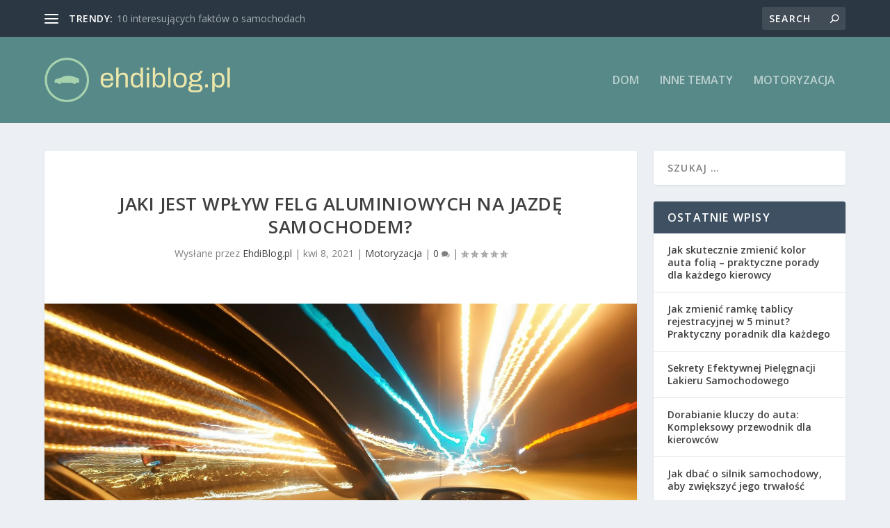

--- FILE ---
content_type: text/html; charset=UTF-8
request_url: https://ehdiblog.pl/jaki-jest-wplyw-felg-aluminiowych-na-jazde-samochodem/
body_size: 31344
content:
<!DOCTYPE html>
<!--[if IE 6]>
<html id="ie6" lang="pl-PL">
<![endif]-->
<!--[if IE 7]>
<html id="ie7" lang="pl-PL">
<![endif]-->
<!--[if IE 8]>
<html id="ie8" lang="pl-PL">
<![endif]-->
<!--[if !(IE 6) | !(IE 7) | !(IE 8)  ]><!-->
<html lang="pl-PL">
<!--<![endif]-->
<head>
	<meta charset="UTF-8" />
			
	<meta http-equiv="X-UA-Compatible" content="IE=edge">
	<link rel="pingback" href="https://ehdiblog.pl/xmlrpc.php" />

		<!--[if lt IE 9]>
	<script src="https://ehdiblog.pl/wp-content/themes/Extra/scripts/ext/html5.js" type="text/javascript"></script>
	<![endif]-->

	<script type="text/javascript">
		document.documentElement.className = 'js';
	</script>

	<meta name='robots' content='index, follow, max-image-preview:large, max-snippet:-1, max-video-preview:-1' />
<script type="text/javascript">
			let jqueryParams=[],jQuery=function(r){return jqueryParams=[...jqueryParams,r],jQuery},$=function(r){return jqueryParams=[...jqueryParams,r],$};window.jQuery=jQuery,window.$=jQuery;let customHeadScripts=!1;jQuery.fn=jQuery.prototype={},$.fn=jQuery.prototype={},jQuery.noConflict=function(r){if(window.jQuery)return jQuery=window.jQuery,$=window.jQuery,customHeadScripts=!0,jQuery.noConflict},jQuery.ready=function(r){jqueryParams=[...jqueryParams,r]},$.ready=function(r){jqueryParams=[...jqueryParams,r]},jQuery.load=function(r){jqueryParams=[...jqueryParams,r]},$.load=function(r){jqueryParams=[...jqueryParams,r]},jQuery.fn.ready=function(r){jqueryParams=[...jqueryParams,r]},$.fn.ready=function(r){jqueryParams=[...jqueryParams,r]};</script>
	<!-- This site is optimized with the Yoast SEO plugin v26.7 - https://yoast.com/wordpress/plugins/seo/ -->
	<title>Jaki jest wpływ felg aluminiowych na jazdę samochodem? - EhdiBlog.pl</title>
	<link rel="canonical" href="https://ehdiblog.pl/jaki-jest-wplyw-felg-aluminiowych-na-jazde-samochodem/" />
	<meta property="og:locale" content="pl_PL" />
	<meta property="og:type" content="article" />
	<meta property="og:title" content="Jaki jest wpływ felg aluminiowych na jazdę samochodem? - EhdiBlog.pl" />
	<meta property="og:description" content="Felgi aluminiowe to jeden z najpopularniejszych wyborów wśród kierowców, a ich wpływ na jazdę samochodem jest nie do przecenienia. Dzięki niższej masie, felgi te mogą znacząco poprawić osiągi pojazdu, co jest szczególnie istotne dla miłośników sportowej jazdy. Oprócz poprawy dynamiki, oferują również lepszy komfort jazdy, co przekłada się na przyjemniejsze doznania na drodze. Warto jednak [&hellip;]" />
	<meta property="og:url" content="https://ehdiblog.pl/jaki-jest-wplyw-felg-aluminiowych-na-jazde-samochodem/" />
	<meta property="og:site_name" content="EhdiBlog.pl" />
	<meta property="article:published_time" content="2021-04-07T22:46:45+00:00" />
	<meta property="article:modified_time" content="2025-12-27T01:20:19+00:00" />
	<meta property="og:image" content="https://ehdiblog.pl/wp-content/uploads/2022/06/autostrada_samochod_1656255021.jpg" />
	<meta property="og:image:width" content="1280" />
	<meta property="og:image:height" content="853" />
	<meta property="og:image:type" content="image/jpeg" />
	<meta name="author" content="EhdiBlog.pl" />
	<meta name="twitter:card" content="summary_large_image" />
	<meta name="twitter:label1" content="Napisane przez" />
	<meta name="twitter:data1" content="EhdiBlog.pl" />
	<meta name="twitter:label2" content="Szacowany czas czytania" />
	<meta name="twitter:data2" content="7 minut" />
	<script type="application/ld+json" class="yoast-schema-graph">{"@context":"https://schema.org","@graph":[{"@type":"Article","@id":"https://ehdiblog.pl/jaki-jest-wplyw-felg-aluminiowych-na-jazde-samochodem/#article","isPartOf":{"@id":"https://ehdiblog.pl/jaki-jest-wplyw-felg-aluminiowych-na-jazde-samochodem/"},"author":{"name":"EhdiBlog.pl","@id":"https://ehdiblog.pl/#/schema/person/e12114ad1c38d2f73288f877edcc529a"},"headline":"Jaki jest wpływ felg aluminiowych na jazdę samochodem?","datePublished":"2021-04-07T22:46:45+00:00","dateModified":"2025-12-27T01:20:19+00:00","mainEntityOfPage":{"@id":"https://ehdiblog.pl/jaki-jest-wplyw-felg-aluminiowych-na-jazde-samochodem/"},"wordCount":1407,"image":{"@id":"https://ehdiblog.pl/jaki-jest-wplyw-felg-aluminiowych-na-jazde-samochodem/#primaryimage"},"thumbnailUrl":"https://ehdiblog.pl/wp-content/uploads/2022/06/autostrada_samochod_1656255021.jpg","articleSection":["Motoryzacja"],"inLanguage":"pl-PL"},{"@type":"WebPage","@id":"https://ehdiblog.pl/jaki-jest-wplyw-felg-aluminiowych-na-jazde-samochodem/","url":"https://ehdiblog.pl/jaki-jest-wplyw-felg-aluminiowych-na-jazde-samochodem/","name":"Jaki jest wpływ felg aluminiowych na jazdę samochodem? - EhdiBlog.pl","isPartOf":{"@id":"https://ehdiblog.pl/#website"},"primaryImageOfPage":{"@id":"https://ehdiblog.pl/jaki-jest-wplyw-felg-aluminiowych-na-jazde-samochodem/#primaryimage"},"image":{"@id":"https://ehdiblog.pl/jaki-jest-wplyw-felg-aluminiowych-na-jazde-samochodem/#primaryimage"},"thumbnailUrl":"https://ehdiblog.pl/wp-content/uploads/2022/06/autostrada_samochod_1656255021.jpg","datePublished":"2021-04-07T22:46:45+00:00","dateModified":"2025-12-27T01:20:19+00:00","author":{"@id":"https://ehdiblog.pl/#/schema/person/e12114ad1c38d2f73288f877edcc529a"},"breadcrumb":{"@id":"https://ehdiblog.pl/jaki-jest-wplyw-felg-aluminiowych-na-jazde-samochodem/#breadcrumb"},"inLanguage":"pl-PL","potentialAction":[{"@type":"ReadAction","target":["https://ehdiblog.pl/jaki-jest-wplyw-felg-aluminiowych-na-jazde-samochodem/"]}]},{"@type":"ImageObject","inLanguage":"pl-PL","@id":"https://ehdiblog.pl/jaki-jest-wplyw-felg-aluminiowych-na-jazde-samochodem/#primaryimage","url":"https://ehdiblog.pl/wp-content/uploads/2022/06/autostrada_samochod_1656255021.jpg","contentUrl":"https://ehdiblog.pl/wp-content/uploads/2022/06/autostrada_samochod_1656255021.jpg","width":1280,"height":853,"caption":"PublicDomainPictures / Pixabay"},{"@type":"BreadcrumbList","@id":"https://ehdiblog.pl/jaki-jest-wplyw-felg-aluminiowych-na-jazde-samochodem/#breadcrumb","itemListElement":[{"@type":"ListItem","position":1,"name":"Strona główna","item":"https://ehdiblog.pl/"},{"@type":"ListItem","position":2,"name":"Jaki jest wpływ felg aluminiowych na jazdę samochodem?"}]},{"@type":"WebSite","@id":"https://ehdiblog.pl/#website","url":"https://ehdiblog.pl/","name":"EhdiBlog.pl","description":"","potentialAction":[{"@type":"SearchAction","target":{"@type":"EntryPoint","urlTemplate":"https://ehdiblog.pl/?s={search_term_string}"},"query-input":{"@type":"PropertyValueSpecification","valueRequired":true,"valueName":"search_term_string"}}],"inLanguage":"pl-PL"},{"@type":"Person","@id":"https://ehdiblog.pl/#/schema/person/e12114ad1c38d2f73288f877edcc529a","name":"EhdiBlog.pl","image":{"@type":"ImageObject","inLanguage":"pl-PL","@id":"https://ehdiblog.pl/#/schema/person/image/","url":"https://secure.gravatar.com/avatar/bfd83fde509db3de9c690690b87690711d492ee9717552382212a506974c8308?s=96&d=mm&r=g","contentUrl":"https://secure.gravatar.com/avatar/bfd83fde509db3de9c690690b87690711d492ee9717552382212a506974c8308?s=96&d=mm&r=g","caption":"EhdiBlog.pl"},"url":"https://ehdiblog.pl/author/ehdiblog-pl/"}]}</script>
	<!-- / Yoast SEO plugin. -->


<link rel='dns-prefetch' href='//fonts.googleapis.com' />
<link rel="alternate" type="application/rss+xml" title="EhdiBlog.pl &raquo; Kanał z wpisami" href="https://ehdiblog.pl/feed/" />
<link rel="alternate" type="application/rss+xml" title="EhdiBlog.pl &raquo; Kanał z komentarzami" href="https://ehdiblog.pl/comments/feed/" />
<link rel="alternate" title="oEmbed (JSON)" type="application/json+oembed" href="https://ehdiblog.pl/wp-json/oembed/1.0/embed?url=https%3A%2F%2Fehdiblog.pl%2Fjaki-jest-wplyw-felg-aluminiowych-na-jazde-samochodem%2F" />
<link rel="alternate" title="oEmbed (XML)" type="text/xml+oembed" href="https://ehdiblog.pl/wp-json/oembed/1.0/embed?url=https%3A%2F%2Fehdiblog.pl%2Fjaki-jest-wplyw-felg-aluminiowych-na-jazde-samochodem%2F&#038;format=xml" />
<meta content="Extra Child Theme v.1.0.0" name="generator"/><style id='wp-img-auto-sizes-contain-inline-css' type='text/css'>
img:is([sizes=auto i],[sizes^="auto," i]){contain-intrinsic-size:3000px 1500px}
/*# sourceURL=wp-img-auto-sizes-contain-inline-css */
</style>
<style id='wp-block-library-inline-css' type='text/css'>
:root{--wp-block-synced-color:#7a00df;--wp-block-synced-color--rgb:122,0,223;--wp-bound-block-color:var(--wp-block-synced-color);--wp-editor-canvas-background:#ddd;--wp-admin-theme-color:#007cba;--wp-admin-theme-color--rgb:0,124,186;--wp-admin-theme-color-darker-10:#006ba1;--wp-admin-theme-color-darker-10--rgb:0,107,160.5;--wp-admin-theme-color-darker-20:#005a87;--wp-admin-theme-color-darker-20--rgb:0,90,135;--wp-admin-border-width-focus:2px}@media (min-resolution:192dpi){:root{--wp-admin-border-width-focus:1.5px}}.wp-element-button{cursor:pointer}:root .has-very-light-gray-background-color{background-color:#eee}:root .has-very-dark-gray-background-color{background-color:#313131}:root .has-very-light-gray-color{color:#eee}:root .has-very-dark-gray-color{color:#313131}:root .has-vivid-green-cyan-to-vivid-cyan-blue-gradient-background{background:linear-gradient(135deg,#00d084,#0693e3)}:root .has-purple-crush-gradient-background{background:linear-gradient(135deg,#34e2e4,#4721fb 50%,#ab1dfe)}:root .has-hazy-dawn-gradient-background{background:linear-gradient(135deg,#faaca8,#dad0ec)}:root .has-subdued-olive-gradient-background{background:linear-gradient(135deg,#fafae1,#67a671)}:root .has-atomic-cream-gradient-background{background:linear-gradient(135deg,#fdd79a,#004a59)}:root .has-nightshade-gradient-background{background:linear-gradient(135deg,#330968,#31cdcf)}:root .has-midnight-gradient-background{background:linear-gradient(135deg,#020381,#2874fc)}:root{--wp--preset--font-size--normal:16px;--wp--preset--font-size--huge:42px}.has-regular-font-size{font-size:1em}.has-larger-font-size{font-size:2.625em}.has-normal-font-size{font-size:var(--wp--preset--font-size--normal)}.has-huge-font-size{font-size:var(--wp--preset--font-size--huge)}.has-text-align-center{text-align:center}.has-text-align-left{text-align:left}.has-text-align-right{text-align:right}.has-fit-text{white-space:nowrap!important}#end-resizable-editor-section{display:none}.aligncenter{clear:both}.items-justified-left{justify-content:flex-start}.items-justified-center{justify-content:center}.items-justified-right{justify-content:flex-end}.items-justified-space-between{justify-content:space-between}.screen-reader-text{border:0;clip-path:inset(50%);height:1px;margin:-1px;overflow:hidden;padding:0;position:absolute;width:1px;word-wrap:normal!important}.screen-reader-text:focus{background-color:#ddd;clip-path:none;color:#444;display:block;font-size:1em;height:auto;left:5px;line-height:normal;padding:15px 23px 14px;text-decoration:none;top:5px;width:auto;z-index:100000}html :where(.has-border-color){border-style:solid}html :where([style*=border-top-color]){border-top-style:solid}html :where([style*=border-right-color]){border-right-style:solid}html :where([style*=border-bottom-color]){border-bottom-style:solid}html :where([style*=border-left-color]){border-left-style:solid}html :where([style*=border-width]){border-style:solid}html :where([style*=border-top-width]){border-top-style:solid}html :where([style*=border-right-width]){border-right-style:solid}html :where([style*=border-bottom-width]){border-bottom-style:solid}html :where([style*=border-left-width]){border-left-style:solid}html :where(img[class*=wp-image-]){height:auto;max-width:100%}:where(figure){margin:0 0 1em}html :where(.is-position-sticky){--wp-admin--admin-bar--position-offset:var(--wp-admin--admin-bar--height,0px)}@media screen and (max-width:600px){html :where(.is-position-sticky){--wp-admin--admin-bar--position-offset:0px}}

/*# sourceURL=wp-block-library-inline-css */
</style><style id='global-styles-inline-css' type='text/css'>
:root{--wp--preset--aspect-ratio--square: 1;--wp--preset--aspect-ratio--4-3: 4/3;--wp--preset--aspect-ratio--3-4: 3/4;--wp--preset--aspect-ratio--3-2: 3/2;--wp--preset--aspect-ratio--2-3: 2/3;--wp--preset--aspect-ratio--16-9: 16/9;--wp--preset--aspect-ratio--9-16: 9/16;--wp--preset--color--black: #000000;--wp--preset--color--cyan-bluish-gray: #abb8c3;--wp--preset--color--white: #ffffff;--wp--preset--color--pale-pink: #f78da7;--wp--preset--color--vivid-red: #cf2e2e;--wp--preset--color--luminous-vivid-orange: #ff6900;--wp--preset--color--luminous-vivid-amber: #fcb900;--wp--preset--color--light-green-cyan: #7bdcb5;--wp--preset--color--vivid-green-cyan: #00d084;--wp--preset--color--pale-cyan-blue: #8ed1fc;--wp--preset--color--vivid-cyan-blue: #0693e3;--wp--preset--color--vivid-purple: #9b51e0;--wp--preset--gradient--vivid-cyan-blue-to-vivid-purple: linear-gradient(135deg,rgb(6,147,227) 0%,rgb(155,81,224) 100%);--wp--preset--gradient--light-green-cyan-to-vivid-green-cyan: linear-gradient(135deg,rgb(122,220,180) 0%,rgb(0,208,130) 100%);--wp--preset--gradient--luminous-vivid-amber-to-luminous-vivid-orange: linear-gradient(135deg,rgb(252,185,0) 0%,rgb(255,105,0) 100%);--wp--preset--gradient--luminous-vivid-orange-to-vivid-red: linear-gradient(135deg,rgb(255,105,0) 0%,rgb(207,46,46) 100%);--wp--preset--gradient--very-light-gray-to-cyan-bluish-gray: linear-gradient(135deg,rgb(238,238,238) 0%,rgb(169,184,195) 100%);--wp--preset--gradient--cool-to-warm-spectrum: linear-gradient(135deg,rgb(74,234,220) 0%,rgb(151,120,209) 20%,rgb(207,42,186) 40%,rgb(238,44,130) 60%,rgb(251,105,98) 80%,rgb(254,248,76) 100%);--wp--preset--gradient--blush-light-purple: linear-gradient(135deg,rgb(255,206,236) 0%,rgb(152,150,240) 100%);--wp--preset--gradient--blush-bordeaux: linear-gradient(135deg,rgb(254,205,165) 0%,rgb(254,45,45) 50%,rgb(107,0,62) 100%);--wp--preset--gradient--luminous-dusk: linear-gradient(135deg,rgb(255,203,112) 0%,rgb(199,81,192) 50%,rgb(65,88,208) 100%);--wp--preset--gradient--pale-ocean: linear-gradient(135deg,rgb(255,245,203) 0%,rgb(182,227,212) 50%,rgb(51,167,181) 100%);--wp--preset--gradient--electric-grass: linear-gradient(135deg,rgb(202,248,128) 0%,rgb(113,206,126) 100%);--wp--preset--gradient--midnight: linear-gradient(135deg,rgb(2,3,129) 0%,rgb(40,116,252) 100%);--wp--preset--font-size--small: 13px;--wp--preset--font-size--medium: 20px;--wp--preset--font-size--large: 36px;--wp--preset--font-size--x-large: 42px;--wp--preset--spacing--20: 0.44rem;--wp--preset--spacing--30: 0.67rem;--wp--preset--spacing--40: 1rem;--wp--preset--spacing--50: 1.5rem;--wp--preset--spacing--60: 2.25rem;--wp--preset--spacing--70: 3.38rem;--wp--preset--spacing--80: 5.06rem;--wp--preset--shadow--natural: 6px 6px 9px rgba(0, 0, 0, 0.2);--wp--preset--shadow--deep: 12px 12px 50px rgba(0, 0, 0, 0.4);--wp--preset--shadow--sharp: 6px 6px 0px rgba(0, 0, 0, 0.2);--wp--preset--shadow--outlined: 6px 6px 0px -3px rgb(255, 255, 255), 6px 6px rgb(0, 0, 0);--wp--preset--shadow--crisp: 6px 6px 0px rgb(0, 0, 0);}:root { --wp--style--global--content-size: 856px;--wp--style--global--wide-size: 1280px; }:where(body) { margin: 0; }.wp-site-blocks > .alignleft { float: left; margin-right: 2em; }.wp-site-blocks > .alignright { float: right; margin-left: 2em; }.wp-site-blocks > .aligncenter { justify-content: center; margin-left: auto; margin-right: auto; }:where(.is-layout-flex){gap: 0.5em;}:where(.is-layout-grid){gap: 0.5em;}.is-layout-flow > .alignleft{float: left;margin-inline-start: 0;margin-inline-end: 2em;}.is-layout-flow > .alignright{float: right;margin-inline-start: 2em;margin-inline-end: 0;}.is-layout-flow > .aligncenter{margin-left: auto !important;margin-right: auto !important;}.is-layout-constrained > .alignleft{float: left;margin-inline-start: 0;margin-inline-end: 2em;}.is-layout-constrained > .alignright{float: right;margin-inline-start: 2em;margin-inline-end: 0;}.is-layout-constrained > .aligncenter{margin-left: auto !important;margin-right: auto !important;}.is-layout-constrained > :where(:not(.alignleft):not(.alignright):not(.alignfull)){max-width: var(--wp--style--global--content-size);margin-left: auto !important;margin-right: auto !important;}.is-layout-constrained > .alignwide{max-width: var(--wp--style--global--wide-size);}body .is-layout-flex{display: flex;}.is-layout-flex{flex-wrap: wrap;align-items: center;}.is-layout-flex > :is(*, div){margin: 0;}body .is-layout-grid{display: grid;}.is-layout-grid > :is(*, div){margin: 0;}body{padding-top: 0px;padding-right: 0px;padding-bottom: 0px;padding-left: 0px;}a:where(:not(.wp-element-button)){text-decoration: underline;}:root :where(.wp-element-button, .wp-block-button__link){background-color: #32373c;border-width: 0;color: #fff;font-family: inherit;font-size: inherit;font-style: inherit;font-weight: inherit;letter-spacing: inherit;line-height: inherit;padding-top: calc(0.667em + 2px);padding-right: calc(1.333em + 2px);padding-bottom: calc(0.667em + 2px);padding-left: calc(1.333em + 2px);text-decoration: none;text-transform: inherit;}.has-black-color{color: var(--wp--preset--color--black) !important;}.has-cyan-bluish-gray-color{color: var(--wp--preset--color--cyan-bluish-gray) !important;}.has-white-color{color: var(--wp--preset--color--white) !important;}.has-pale-pink-color{color: var(--wp--preset--color--pale-pink) !important;}.has-vivid-red-color{color: var(--wp--preset--color--vivid-red) !important;}.has-luminous-vivid-orange-color{color: var(--wp--preset--color--luminous-vivid-orange) !important;}.has-luminous-vivid-amber-color{color: var(--wp--preset--color--luminous-vivid-amber) !important;}.has-light-green-cyan-color{color: var(--wp--preset--color--light-green-cyan) !important;}.has-vivid-green-cyan-color{color: var(--wp--preset--color--vivid-green-cyan) !important;}.has-pale-cyan-blue-color{color: var(--wp--preset--color--pale-cyan-blue) !important;}.has-vivid-cyan-blue-color{color: var(--wp--preset--color--vivid-cyan-blue) !important;}.has-vivid-purple-color{color: var(--wp--preset--color--vivid-purple) !important;}.has-black-background-color{background-color: var(--wp--preset--color--black) !important;}.has-cyan-bluish-gray-background-color{background-color: var(--wp--preset--color--cyan-bluish-gray) !important;}.has-white-background-color{background-color: var(--wp--preset--color--white) !important;}.has-pale-pink-background-color{background-color: var(--wp--preset--color--pale-pink) !important;}.has-vivid-red-background-color{background-color: var(--wp--preset--color--vivid-red) !important;}.has-luminous-vivid-orange-background-color{background-color: var(--wp--preset--color--luminous-vivid-orange) !important;}.has-luminous-vivid-amber-background-color{background-color: var(--wp--preset--color--luminous-vivid-amber) !important;}.has-light-green-cyan-background-color{background-color: var(--wp--preset--color--light-green-cyan) !important;}.has-vivid-green-cyan-background-color{background-color: var(--wp--preset--color--vivid-green-cyan) !important;}.has-pale-cyan-blue-background-color{background-color: var(--wp--preset--color--pale-cyan-blue) !important;}.has-vivid-cyan-blue-background-color{background-color: var(--wp--preset--color--vivid-cyan-blue) !important;}.has-vivid-purple-background-color{background-color: var(--wp--preset--color--vivid-purple) !important;}.has-black-border-color{border-color: var(--wp--preset--color--black) !important;}.has-cyan-bluish-gray-border-color{border-color: var(--wp--preset--color--cyan-bluish-gray) !important;}.has-white-border-color{border-color: var(--wp--preset--color--white) !important;}.has-pale-pink-border-color{border-color: var(--wp--preset--color--pale-pink) !important;}.has-vivid-red-border-color{border-color: var(--wp--preset--color--vivid-red) !important;}.has-luminous-vivid-orange-border-color{border-color: var(--wp--preset--color--luminous-vivid-orange) !important;}.has-luminous-vivid-amber-border-color{border-color: var(--wp--preset--color--luminous-vivid-amber) !important;}.has-light-green-cyan-border-color{border-color: var(--wp--preset--color--light-green-cyan) !important;}.has-vivid-green-cyan-border-color{border-color: var(--wp--preset--color--vivid-green-cyan) !important;}.has-pale-cyan-blue-border-color{border-color: var(--wp--preset--color--pale-cyan-blue) !important;}.has-vivid-cyan-blue-border-color{border-color: var(--wp--preset--color--vivid-cyan-blue) !important;}.has-vivid-purple-border-color{border-color: var(--wp--preset--color--vivid-purple) !important;}.has-vivid-cyan-blue-to-vivid-purple-gradient-background{background: var(--wp--preset--gradient--vivid-cyan-blue-to-vivid-purple) !important;}.has-light-green-cyan-to-vivid-green-cyan-gradient-background{background: var(--wp--preset--gradient--light-green-cyan-to-vivid-green-cyan) !important;}.has-luminous-vivid-amber-to-luminous-vivid-orange-gradient-background{background: var(--wp--preset--gradient--luminous-vivid-amber-to-luminous-vivid-orange) !important;}.has-luminous-vivid-orange-to-vivid-red-gradient-background{background: var(--wp--preset--gradient--luminous-vivid-orange-to-vivid-red) !important;}.has-very-light-gray-to-cyan-bluish-gray-gradient-background{background: var(--wp--preset--gradient--very-light-gray-to-cyan-bluish-gray) !important;}.has-cool-to-warm-spectrum-gradient-background{background: var(--wp--preset--gradient--cool-to-warm-spectrum) !important;}.has-blush-light-purple-gradient-background{background: var(--wp--preset--gradient--blush-light-purple) !important;}.has-blush-bordeaux-gradient-background{background: var(--wp--preset--gradient--blush-bordeaux) !important;}.has-luminous-dusk-gradient-background{background: var(--wp--preset--gradient--luminous-dusk) !important;}.has-pale-ocean-gradient-background{background: var(--wp--preset--gradient--pale-ocean) !important;}.has-electric-grass-gradient-background{background: var(--wp--preset--gradient--electric-grass) !important;}.has-midnight-gradient-background{background: var(--wp--preset--gradient--midnight) !important;}.has-small-font-size{font-size: var(--wp--preset--font-size--small) !important;}.has-medium-font-size{font-size: var(--wp--preset--font-size--medium) !important;}.has-large-font-size{font-size: var(--wp--preset--font-size--large) !important;}.has-x-large-font-size{font-size: var(--wp--preset--font-size--x-large) !important;}
/*# sourceURL=global-styles-inline-css */
</style>

<link rel='stylesheet' id='extra-fonts-css' href='https://fonts.googleapis.com/css?family=Open+Sans:300italic,400italic,600italic,700italic,800italic,400,300,600,700,800&#038;subset=latin,latin-ext' type='text/css' media='all' />
<link rel='stylesheet' id='extra-style-parent-css' href='https://ehdiblog.pl/wp-content/themes/Extra/style.min.css?ver=4.24.0' type='text/css' media='all' />
<style id='extra-dynamic-critical-inline-css' type='text/css'>
@font-face{font-family:ETmodules;font-display:block;src:url(//ehdiblog.pl/wp-content/themes/Extra/core/admin/fonts/modules/all/modules.eot);src:url(//ehdiblog.pl/wp-content/themes/Extra/core/admin/fonts/modules/all/modules.eot?#iefix) format("embedded-opentype"),url(//ehdiblog.pl/wp-content/themes/Extra/core/admin/fonts/modules/all/modules.woff) format("woff"),url(//ehdiblog.pl/wp-content/themes/Extra/core/admin/fonts/modules/all/modules.ttf) format("truetype"),url(//ehdiblog.pl/wp-content/themes/Extra/core/admin/fonts/modules/all/modules.svg#ETmodules) format("svg");font-weight:400;font-style:normal}
.et_audio_content,.et_link_content,.et_quote_content{background-color:#2ea3f2}.et_pb_post .et-pb-controllers a{margin-bottom:10px}.format-gallery .et-pb-controllers{bottom:0}.et_pb_blog_grid .et_audio_content{margin-bottom:19px}.et_pb_row .et_pb_blog_grid .et_pb_post .et_pb_slide{min-height:180px}.et_audio_content .wp-block-audio{margin:0;padding:0}.et_audio_content h2{line-height:44px}.et_pb_column_1_2 .et_audio_content h2,.et_pb_column_1_3 .et_audio_content h2,.et_pb_column_1_4 .et_audio_content h2,.et_pb_column_1_5 .et_audio_content h2,.et_pb_column_1_6 .et_audio_content h2,.et_pb_column_2_5 .et_audio_content h2,.et_pb_column_3_5 .et_audio_content h2,.et_pb_column_3_8 .et_audio_content h2{margin-bottom:9px;margin-top:0}.et_pb_column_1_2 .et_audio_content,.et_pb_column_3_5 .et_audio_content{padding:35px 40px}.et_pb_column_1_2 .et_audio_content h2,.et_pb_column_3_5 .et_audio_content h2{line-height:32px}.et_pb_column_1_3 .et_audio_content,.et_pb_column_1_4 .et_audio_content,.et_pb_column_1_5 .et_audio_content,.et_pb_column_1_6 .et_audio_content,.et_pb_column_2_5 .et_audio_content,.et_pb_column_3_8 .et_audio_content{padding:35px 20px}.et_pb_column_1_3 .et_audio_content h2,.et_pb_column_1_4 .et_audio_content h2,.et_pb_column_1_5 .et_audio_content h2,.et_pb_column_1_6 .et_audio_content h2,.et_pb_column_2_5 .et_audio_content h2,.et_pb_column_3_8 .et_audio_content h2{font-size:18px;line-height:26px}article.et_pb_has_overlay .et_pb_blog_image_container{position:relative}.et_pb_post>.et_main_video_container{position:relative;margin-bottom:30px}.et_pb_post .et_pb_video_overlay .et_pb_video_play{color:#fff}.et_pb_post .et_pb_video_overlay_hover:hover{background:rgba(0,0,0,.6)}.et_audio_content,.et_link_content,.et_quote_content{text-align:center;word-wrap:break-word;position:relative;padding:50px 60px}.et_audio_content h2,.et_link_content a.et_link_main_url,.et_link_content h2,.et_quote_content blockquote cite,.et_quote_content blockquote p{color:#fff!important}.et_quote_main_link{position:absolute;text-indent:-9999px;width:100%;height:100%;display:block;top:0;left:0}.et_quote_content blockquote{padding:0;margin:0;border:none}.et_audio_content h2,.et_link_content h2,.et_quote_content blockquote p{margin-top:0}.et_audio_content h2{margin-bottom:20px}.et_audio_content h2,.et_link_content h2,.et_quote_content blockquote p{line-height:44px}.et_link_content a.et_link_main_url,.et_quote_content blockquote cite{font-size:18px;font-weight:200}.et_quote_content blockquote cite{font-style:normal}.et_pb_column_2_3 .et_quote_content{padding:50px 42px 45px}.et_pb_column_2_3 .et_audio_content,.et_pb_column_2_3 .et_link_content{padding:40px 40px 45px}.et_pb_column_1_2 .et_audio_content,.et_pb_column_1_2 .et_link_content,.et_pb_column_1_2 .et_quote_content,.et_pb_column_3_5 .et_audio_content,.et_pb_column_3_5 .et_link_content,.et_pb_column_3_5 .et_quote_content{padding:35px 40px}.et_pb_column_1_2 .et_quote_content blockquote p,.et_pb_column_3_5 .et_quote_content blockquote p{font-size:26px;line-height:32px}.et_pb_column_1_2 .et_audio_content h2,.et_pb_column_1_2 .et_link_content h2,.et_pb_column_3_5 .et_audio_content h2,.et_pb_column_3_5 .et_link_content h2{line-height:32px}.et_pb_column_1_2 .et_link_content a.et_link_main_url,.et_pb_column_1_2 .et_quote_content blockquote cite,.et_pb_column_3_5 .et_link_content a.et_link_main_url,.et_pb_column_3_5 .et_quote_content blockquote cite{font-size:14px}.et_pb_column_1_3 .et_quote_content,.et_pb_column_1_4 .et_quote_content,.et_pb_column_1_5 .et_quote_content,.et_pb_column_1_6 .et_quote_content,.et_pb_column_2_5 .et_quote_content,.et_pb_column_3_8 .et_quote_content{padding:35px 30px 32px}.et_pb_column_1_3 .et_audio_content,.et_pb_column_1_3 .et_link_content,.et_pb_column_1_4 .et_audio_content,.et_pb_column_1_4 .et_link_content,.et_pb_column_1_5 .et_audio_content,.et_pb_column_1_5 .et_link_content,.et_pb_column_1_6 .et_audio_content,.et_pb_column_1_6 .et_link_content,.et_pb_column_2_5 .et_audio_content,.et_pb_column_2_5 .et_link_content,.et_pb_column_3_8 .et_audio_content,.et_pb_column_3_8 .et_link_content{padding:35px 20px}.et_pb_column_1_3 .et_audio_content h2,.et_pb_column_1_3 .et_link_content h2,.et_pb_column_1_3 .et_quote_content blockquote p,.et_pb_column_1_4 .et_audio_content h2,.et_pb_column_1_4 .et_link_content h2,.et_pb_column_1_4 .et_quote_content blockquote p,.et_pb_column_1_5 .et_audio_content h2,.et_pb_column_1_5 .et_link_content h2,.et_pb_column_1_5 .et_quote_content blockquote p,.et_pb_column_1_6 .et_audio_content h2,.et_pb_column_1_6 .et_link_content h2,.et_pb_column_1_6 .et_quote_content blockquote p,.et_pb_column_2_5 .et_audio_content h2,.et_pb_column_2_5 .et_link_content h2,.et_pb_column_2_5 .et_quote_content blockquote p,.et_pb_column_3_8 .et_audio_content h2,.et_pb_column_3_8 .et_link_content h2,.et_pb_column_3_8 .et_quote_content blockquote p{font-size:18px;line-height:26px}.et_pb_column_1_3 .et_link_content a.et_link_main_url,.et_pb_column_1_3 .et_quote_content blockquote cite,.et_pb_column_1_4 .et_link_content a.et_link_main_url,.et_pb_column_1_4 .et_quote_content blockquote cite,.et_pb_column_1_5 .et_link_content a.et_link_main_url,.et_pb_column_1_5 .et_quote_content blockquote cite,.et_pb_column_1_6 .et_link_content a.et_link_main_url,.et_pb_column_1_6 .et_quote_content blockquote cite,.et_pb_column_2_5 .et_link_content a.et_link_main_url,.et_pb_column_2_5 .et_quote_content blockquote cite,.et_pb_column_3_8 .et_link_content a.et_link_main_url,.et_pb_column_3_8 .et_quote_content blockquote cite{font-size:14px}.et_pb_post .et_pb_gallery_post_type .et_pb_slide{min-height:500px;background-size:cover!important;background-position:top}.format-gallery .et_pb_slider.gallery-not-found .et_pb_slide{box-shadow:inset 0 0 10px rgba(0,0,0,.1)}.format-gallery .et_pb_slider:hover .et-pb-arrow-prev{left:0}.format-gallery .et_pb_slider:hover .et-pb-arrow-next{right:0}.et_pb_post>.et_pb_slider{margin-bottom:30px}.et_pb_column_3_4 .et_pb_post .et_pb_slide{min-height:442px}.et_pb_column_2_3 .et_pb_post .et_pb_slide{min-height:390px}.et_pb_column_1_2 .et_pb_post .et_pb_slide,.et_pb_column_3_5 .et_pb_post .et_pb_slide{min-height:284px}.et_pb_column_1_3 .et_pb_post .et_pb_slide,.et_pb_column_2_5 .et_pb_post .et_pb_slide,.et_pb_column_3_8 .et_pb_post .et_pb_slide{min-height:180px}.et_pb_column_1_4 .et_pb_post .et_pb_slide,.et_pb_column_1_5 .et_pb_post .et_pb_slide,.et_pb_column_1_6 .et_pb_post .et_pb_slide{min-height:125px}.et_pb_portfolio.et_pb_section_parallax .pagination,.et_pb_portfolio.et_pb_section_video .pagination,.et_pb_portfolio_grid.et_pb_section_parallax .pagination,.et_pb_portfolio_grid.et_pb_section_video .pagination{position:relative}.et_pb_bg_layout_light .et_pb_post .post-meta,.et_pb_bg_layout_light .et_pb_post .post-meta a,.et_pb_bg_layout_light .et_pb_post p{color:#666}.et_pb_bg_layout_dark .et_pb_post .post-meta,.et_pb_bg_layout_dark .et_pb_post .post-meta a,.et_pb_bg_layout_dark .et_pb_post p{color:inherit}.et_pb_text_color_dark .et_audio_content h2,.et_pb_text_color_dark .et_link_content a.et_link_main_url,.et_pb_text_color_dark .et_link_content h2,.et_pb_text_color_dark .et_quote_content blockquote cite,.et_pb_text_color_dark .et_quote_content blockquote p{color:#666!important}.et_pb_text_color_dark.et_audio_content h2,.et_pb_text_color_dark.et_link_content a.et_link_main_url,.et_pb_text_color_dark.et_link_content h2,.et_pb_text_color_dark.et_quote_content blockquote cite,.et_pb_text_color_dark.et_quote_content blockquote p{color:#bbb!important}.et_pb_text_color_dark.et_audio_content,.et_pb_text_color_dark.et_link_content,.et_pb_text_color_dark.et_quote_content{background-color:#e8e8e8}@media (min-width:981px) and (max-width:1100px){.et_quote_content{padding:50px 70px 45px}.et_pb_column_2_3 .et_quote_content{padding:50px 50px 45px}.et_pb_column_1_2 .et_quote_content,.et_pb_column_3_5 .et_quote_content{padding:35px 47px 30px}.et_pb_column_1_3 .et_quote_content,.et_pb_column_1_4 .et_quote_content,.et_pb_column_1_5 .et_quote_content,.et_pb_column_1_6 .et_quote_content,.et_pb_column_2_5 .et_quote_content,.et_pb_column_3_8 .et_quote_content{padding:35px 25px 32px}.et_pb_column_4_4 .et_pb_post .et_pb_slide{min-height:534px}.et_pb_column_3_4 .et_pb_post .et_pb_slide{min-height:392px}.et_pb_column_2_3 .et_pb_post .et_pb_slide{min-height:345px}.et_pb_column_1_2 .et_pb_post .et_pb_slide,.et_pb_column_3_5 .et_pb_post .et_pb_slide{min-height:250px}.et_pb_column_1_3 .et_pb_post .et_pb_slide,.et_pb_column_2_5 .et_pb_post .et_pb_slide,.et_pb_column_3_8 .et_pb_post .et_pb_slide{min-height:155px}.et_pb_column_1_4 .et_pb_post .et_pb_slide,.et_pb_column_1_5 .et_pb_post .et_pb_slide,.et_pb_column_1_6 .et_pb_post .et_pb_slide{min-height:108px}}@media (max-width:980px){.et_pb_bg_layout_dark_tablet .et_audio_content h2{color:#fff!important}.et_pb_text_color_dark_tablet.et_audio_content h2{color:#bbb!important}.et_pb_text_color_dark_tablet.et_audio_content{background-color:#e8e8e8}.et_pb_bg_layout_dark_tablet .et_audio_content h2,.et_pb_bg_layout_dark_tablet .et_link_content a.et_link_main_url,.et_pb_bg_layout_dark_tablet .et_link_content h2,.et_pb_bg_layout_dark_tablet .et_quote_content blockquote cite,.et_pb_bg_layout_dark_tablet .et_quote_content blockquote p{color:#fff!important}.et_pb_text_color_dark_tablet .et_audio_content h2,.et_pb_text_color_dark_tablet .et_link_content a.et_link_main_url,.et_pb_text_color_dark_tablet .et_link_content h2,.et_pb_text_color_dark_tablet .et_quote_content blockquote cite,.et_pb_text_color_dark_tablet .et_quote_content blockquote p{color:#666!important}.et_pb_text_color_dark_tablet.et_audio_content h2,.et_pb_text_color_dark_tablet.et_link_content a.et_link_main_url,.et_pb_text_color_dark_tablet.et_link_content h2,.et_pb_text_color_dark_tablet.et_quote_content blockquote cite,.et_pb_text_color_dark_tablet.et_quote_content blockquote p{color:#bbb!important}.et_pb_text_color_dark_tablet.et_audio_content,.et_pb_text_color_dark_tablet.et_link_content,.et_pb_text_color_dark_tablet.et_quote_content{background-color:#e8e8e8}}@media (min-width:768px) and (max-width:980px){.et_audio_content h2{font-size:26px!important;line-height:44px!important;margin-bottom:24px!important}.et_pb_post>.et_pb_gallery_post_type>.et_pb_slides>.et_pb_slide{min-height:384px!important}.et_quote_content{padding:50px 43px 45px!important}.et_quote_content blockquote p{font-size:26px!important;line-height:44px!important}.et_quote_content blockquote cite{font-size:18px!important}.et_link_content{padding:40px 40px 45px}.et_link_content h2{font-size:26px!important;line-height:44px!important}.et_link_content a.et_link_main_url{font-size:18px!important}}@media (max-width:767px){.et_audio_content h2,.et_link_content h2,.et_quote_content,.et_quote_content blockquote p{font-size:20px!important;line-height:26px!important}.et_audio_content,.et_link_content{padding:35px 20px!important}.et_audio_content h2{margin-bottom:9px!important}.et_pb_bg_layout_dark_phone .et_audio_content h2{color:#fff!important}.et_pb_text_color_dark_phone.et_audio_content{background-color:#e8e8e8}.et_link_content a.et_link_main_url,.et_quote_content blockquote cite{font-size:14px!important}.format-gallery .et-pb-controllers{height:auto}.et_pb_post>.et_pb_gallery_post_type>.et_pb_slides>.et_pb_slide{min-height:222px!important}.et_pb_bg_layout_dark_phone .et_audio_content h2,.et_pb_bg_layout_dark_phone .et_link_content a.et_link_main_url,.et_pb_bg_layout_dark_phone .et_link_content h2,.et_pb_bg_layout_dark_phone .et_quote_content blockquote cite,.et_pb_bg_layout_dark_phone .et_quote_content blockquote p{color:#fff!important}.et_pb_text_color_dark_phone .et_audio_content h2,.et_pb_text_color_dark_phone .et_link_content a.et_link_main_url,.et_pb_text_color_dark_phone .et_link_content h2,.et_pb_text_color_dark_phone .et_quote_content blockquote cite,.et_pb_text_color_dark_phone .et_quote_content blockquote p{color:#666!important}.et_pb_text_color_dark_phone.et_audio_content h2,.et_pb_text_color_dark_phone.et_link_content a.et_link_main_url,.et_pb_text_color_dark_phone.et_link_content h2,.et_pb_text_color_dark_phone.et_quote_content blockquote cite,.et_pb_text_color_dark_phone.et_quote_content blockquote p{color:#bbb!important}.et_pb_text_color_dark_phone.et_audio_content,.et_pb_text_color_dark_phone.et_link_content,.et_pb_text_color_dark_phone.et_quote_content{background-color:#e8e8e8}}@media (max-width:479px){.et_pb_column_1_2 .et_pb_carousel_item .et_pb_video_play,.et_pb_column_1_3 .et_pb_carousel_item .et_pb_video_play,.et_pb_column_2_3 .et_pb_carousel_item .et_pb_video_play,.et_pb_column_2_5 .et_pb_carousel_item .et_pb_video_play,.et_pb_column_3_5 .et_pb_carousel_item .et_pb_video_play,.et_pb_column_3_8 .et_pb_carousel_item .et_pb_video_play{font-size:1.5rem;line-height:1.5rem;margin-left:-.75rem;margin-top:-.75rem}.et_audio_content,.et_quote_content{padding:35px 20px!important}.et_pb_post>.et_pb_gallery_post_type>.et_pb_slides>.et_pb_slide{min-height:156px!important}}.et_full_width_page .et_gallery_item{float:left;width:20.875%;margin:0 5.5% 5.5% 0}.et_full_width_page .et_gallery_item:nth-child(3n){margin-right:5.5%}.et_full_width_page .et_gallery_item:nth-child(3n+1){clear:none}.et_full_width_page .et_gallery_item:nth-child(4n){margin-right:0}.et_full_width_page .et_gallery_item:nth-child(4n+1){clear:both}
.et_pb_slider{position:relative;overflow:hidden}.et_pb_slide{padding:0 6%;background-size:cover;background-position:50%;background-repeat:no-repeat}.et_pb_slider .et_pb_slide{display:none;float:left;margin-right:-100%;position:relative;width:100%;text-align:center;list-style:none!important;background-position:50%;background-size:100%;background-size:cover}.et_pb_slider .et_pb_slide:first-child{display:list-item}.et-pb-controllers{position:absolute;bottom:20px;left:0;width:100%;text-align:center;z-index:10}.et-pb-controllers a{display:inline-block;background-color:hsla(0,0%,100%,.5);text-indent:-9999px;border-radius:7px;width:7px;height:7px;margin-right:10px;padding:0;opacity:.5}.et-pb-controllers .et-pb-active-control{opacity:1}.et-pb-controllers a:last-child{margin-right:0}.et-pb-controllers .et-pb-active-control{background-color:#fff}.et_pb_slides .et_pb_temp_slide{display:block}.et_pb_slides:after{content:"";display:block;clear:both;visibility:hidden;line-height:0;height:0;width:0}@media (max-width:980px){.et_pb_bg_layout_light_tablet .et-pb-controllers .et-pb-active-control{background-color:#333}.et_pb_bg_layout_light_tablet .et-pb-controllers a{background-color:rgba(0,0,0,.3)}.et_pb_bg_layout_light_tablet .et_pb_slide_content{color:#333}.et_pb_bg_layout_dark_tablet .et_pb_slide_description{text-shadow:0 1px 3px rgba(0,0,0,.3)}.et_pb_bg_layout_dark_tablet .et_pb_slide_content{color:#fff}.et_pb_bg_layout_dark_tablet .et-pb-controllers .et-pb-active-control{background-color:#fff}.et_pb_bg_layout_dark_tablet .et-pb-controllers a{background-color:hsla(0,0%,100%,.5)}}@media (max-width:767px){.et-pb-controllers{position:absolute;bottom:5%;left:0;width:100%;text-align:center;z-index:10;height:14px}.et_transparent_nav .et_pb_section:first-child .et-pb-controllers{bottom:18px}.et_pb_bg_layout_light_phone.et_pb_slider_with_overlay .et_pb_slide_overlay_container,.et_pb_bg_layout_light_phone.et_pb_slider_with_text_overlay .et_pb_text_overlay_wrapper{background-color:hsla(0,0%,100%,.9)}.et_pb_bg_layout_light_phone .et-pb-controllers .et-pb-active-control{background-color:#333}.et_pb_bg_layout_dark_phone.et_pb_slider_with_overlay .et_pb_slide_overlay_container,.et_pb_bg_layout_dark_phone.et_pb_slider_with_text_overlay .et_pb_text_overlay_wrapper,.et_pb_bg_layout_light_phone .et-pb-controllers a{background-color:rgba(0,0,0,.3)}.et_pb_bg_layout_dark_phone .et-pb-controllers .et-pb-active-control{background-color:#fff}.et_pb_bg_layout_dark_phone .et-pb-controllers a{background-color:hsla(0,0%,100%,.5)}}.et_mobile_device .et_pb_slider_parallax .et_pb_slide,.et_mobile_device .et_pb_slides .et_parallax_bg.et_pb_parallax_css{background-attachment:scroll}
.et-pb-arrow-next,.et-pb-arrow-prev{position:absolute;top:50%;z-index:100;font-size:48px;color:#fff;margin-top:-24px;transition:all .2s ease-in-out;opacity:0}.et_pb_bg_layout_light .et-pb-arrow-next,.et_pb_bg_layout_light .et-pb-arrow-prev{color:#333}.et_pb_slider:hover .et-pb-arrow-prev{left:22px;opacity:1}.et_pb_slider:hover .et-pb-arrow-next{right:22px;opacity:1}.et_pb_bg_layout_light .et-pb-controllers .et-pb-active-control{background-color:#333}.et_pb_bg_layout_light .et-pb-controllers a{background-color:rgba(0,0,0,.3)}.et-pb-arrow-next:hover,.et-pb-arrow-prev:hover{text-decoration:none}.et-pb-arrow-next span,.et-pb-arrow-prev span{display:none}.et-pb-arrow-prev{left:-22px}.et-pb-arrow-next{right:-22px}.et-pb-arrow-prev:before{content:"4"}.et-pb-arrow-next:before{content:"5"}.format-gallery .et-pb-arrow-next,.format-gallery .et-pb-arrow-prev{color:#fff}.et_pb_column_1_3 .et_pb_slider:hover .et-pb-arrow-prev,.et_pb_column_1_4 .et_pb_slider:hover .et-pb-arrow-prev,.et_pb_column_1_5 .et_pb_slider:hover .et-pb-arrow-prev,.et_pb_column_1_6 .et_pb_slider:hover .et-pb-arrow-prev,.et_pb_column_2_5 .et_pb_slider:hover .et-pb-arrow-prev{left:0}.et_pb_column_1_3 .et_pb_slider:hover .et-pb-arrow-next,.et_pb_column_1_4 .et_pb_slider:hover .et-pb-arrow-prev,.et_pb_column_1_5 .et_pb_slider:hover .et-pb-arrow-prev,.et_pb_column_1_6 .et_pb_slider:hover .et-pb-arrow-prev,.et_pb_column_2_5 .et_pb_slider:hover .et-pb-arrow-next{right:0}.et_pb_column_1_4 .et_pb_slider .et_pb_slide,.et_pb_column_1_5 .et_pb_slider .et_pb_slide,.et_pb_column_1_6 .et_pb_slider .et_pb_slide{min-height:170px}.et_pb_column_1_4 .et_pb_slider:hover .et-pb-arrow-next,.et_pb_column_1_5 .et_pb_slider:hover .et-pb-arrow-next,.et_pb_column_1_6 .et_pb_slider:hover .et-pb-arrow-next{right:0}@media (max-width:980px){.et_pb_bg_layout_light_tablet .et-pb-arrow-next,.et_pb_bg_layout_light_tablet .et-pb-arrow-prev{color:#333}.et_pb_bg_layout_dark_tablet .et-pb-arrow-next,.et_pb_bg_layout_dark_tablet .et-pb-arrow-prev{color:#fff}}@media (max-width:767px){.et_pb_slider:hover .et-pb-arrow-prev{left:0;opacity:1}.et_pb_slider:hover .et-pb-arrow-next{right:0;opacity:1}.et_pb_bg_layout_light_phone .et-pb-arrow-next,.et_pb_bg_layout_light_phone .et-pb-arrow-prev{color:#333}.et_pb_bg_layout_dark_phone .et-pb-arrow-next,.et_pb_bg_layout_dark_phone .et-pb-arrow-prev{color:#fff}}.et_mobile_device .et-pb-arrow-prev{left:22px;opacity:1}.et_mobile_device .et-pb-arrow-next{right:22px;opacity:1}@media (max-width:767px){.et_mobile_device .et-pb-arrow-prev{left:0;opacity:1}.et_mobile_device .et-pb-arrow-next{right:0;opacity:1}}
.et_overlay{z-index:-1;position:absolute;top:0;left:0;display:block;width:100%;height:100%;background:hsla(0,0%,100%,.9);opacity:0;pointer-events:none;transition:all .3s;border:1px solid #e5e5e5;box-sizing:border-box;-webkit-backface-visibility:hidden;backface-visibility:hidden;-webkit-font-smoothing:antialiased}.et_overlay:before{color:#2ea3f2;content:"\E050";position:absolute;top:50%;left:50%;transform:translate(-50%,-50%);font-size:32px;transition:all .4s}.et_portfolio_image,.et_shop_image{position:relative;display:block}.et_pb_has_overlay:not(.et_pb_image):hover .et_overlay,.et_portfolio_image:hover .et_overlay,.et_shop_image:hover .et_overlay{z-index:3;opacity:1}#ie7 .et_overlay,#ie8 .et_overlay{display:none}.et_pb_module.et_pb_has_overlay{position:relative}.et_pb_module.et_pb_has_overlay .et_overlay,article.et_pb_has_overlay{border:none}
.et_pb_blog_grid .et_audio_container .mejs-container .mejs-controls .mejs-time span{font-size:14px}.et_audio_container .mejs-container{width:auto!important;min-width:unset!important;height:auto!important}.et_audio_container .mejs-container,.et_audio_container .mejs-container .mejs-controls,.et_audio_container .mejs-embed,.et_audio_container .mejs-embed body{background:none;height:auto}.et_audio_container .mejs-controls .mejs-time-rail .mejs-time-loaded,.et_audio_container .mejs-time.mejs-currenttime-container{display:none!important}.et_audio_container .mejs-time{display:block!important;padding:0;margin-left:10px;margin-right:90px;line-height:inherit}.et_audio_container .mejs-android .mejs-time,.et_audio_container .mejs-ios .mejs-time,.et_audio_container .mejs-ipad .mejs-time,.et_audio_container .mejs-iphone .mejs-time{margin-right:0}.et_audio_container .mejs-controls .mejs-horizontal-volume-slider .mejs-horizontal-volume-total,.et_audio_container .mejs-controls .mejs-time-rail .mejs-time-total{background:hsla(0,0%,100%,.5);border-radius:5px;height:4px;margin:8px 0 0;top:0;right:0;left:auto}.et_audio_container .mejs-controls>div{height:20px!important}.et_audio_container .mejs-controls div.mejs-time-rail{padding-top:0;position:relative;display:block!important;margin-left:42px;margin-right:0}.et_audio_container span.mejs-time-total.mejs-time-slider{display:block!important;position:relative!important;max-width:100%;min-width:unset!important}.et_audio_container .mejs-button.mejs-volume-button{width:auto;height:auto;margin-left:auto;position:absolute;right:59px;bottom:-2px}.et_audio_container .mejs-controls .mejs-horizontal-volume-slider .mejs-horizontal-volume-current,.et_audio_container .mejs-controls .mejs-time-rail .mejs-time-current{background:#fff;height:4px;border-radius:5px}.et_audio_container .mejs-controls .mejs-horizontal-volume-slider .mejs-horizontal-volume-handle,.et_audio_container .mejs-controls .mejs-time-rail .mejs-time-handle{display:block;border:none;width:10px}.et_audio_container .mejs-time-rail .mejs-time-handle-content{border-radius:100%;transform:scale(1)}.et_pb_text_color_dark .et_audio_container .mejs-time-rail .mejs-time-handle-content{border-color:#666}.et_audio_container .mejs-time-rail .mejs-time-hovered{height:4px}.et_audio_container .mejs-controls .mejs-horizontal-volume-slider .mejs-horizontal-volume-handle{background:#fff;border-radius:5px;height:10px;position:absolute;top:-3px}.et_audio_container .mejs-container .mejs-controls .mejs-time span{font-size:18px}.et_audio_container .mejs-controls a.mejs-horizontal-volume-slider{display:block!important;height:19px;margin-left:5px;position:absolute;right:0;bottom:0}.et_audio_container .mejs-controls div.mejs-horizontal-volume-slider{height:4px}.et_audio_container .mejs-playpause-button button,.et_audio_container .mejs-volume-button button{background:none!important;margin:0!important;width:auto!important;height:auto!important;position:relative!important;z-index:99}.et_audio_container .mejs-playpause-button button:before{content:"E"!important;font-size:32px;left:0;top:-8px}.et_audio_container .mejs-playpause-button button:before,.et_audio_container .mejs-volume-button button:before{color:#fff}.et_audio_container .mejs-playpause-button{margin-top:-7px!important;width:auto!important;height:auto!important;position:absolute}.et_audio_container .mejs-controls .mejs-button button:focus{outline:none}.et_audio_container .mejs-playpause-button.mejs-pause button:before{content:"`"!important}.et_audio_container .mejs-volume-button button:before{content:"\E068";font-size:18px}.et_pb_text_color_dark .et_audio_container .mejs-controls .mejs-horizontal-volume-slider .mejs-horizontal-volume-total,.et_pb_text_color_dark .et_audio_container .mejs-controls .mejs-time-rail .mejs-time-total{background:hsla(0,0%,60%,.5)}.et_pb_text_color_dark .et_audio_container .mejs-controls .mejs-horizontal-volume-slider .mejs-horizontal-volume-current,.et_pb_text_color_dark .et_audio_container .mejs-controls .mejs-time-rail .mejs-time-current{background:#999}.et_pb_text_color_dark .et_audio_container .mejs-playpause-button button:before,.et_pb_text_color_dark .et_audio_container .mejs-volume-button button:before{color:#666}.et_pb_text_color_dark .et_audio_container .mejs-controls .mejs-horizontal-volume-slider .mejs-horizontal-volume-handle,.et_pb_text_color_dark .mejs-controls .mejs-time-rail .mejs-time-handle{background:#666}.et_pb_text_color_dark .mejs-container .mejs-controls .mejs-time span{color:#999}.et_pb_column_1_3 .et_audio_container .mejs-container .mejs-controls .mejs-time span,.et_pb_column_1_4 .et_audio_container .mejs-container .mejs-controls .mejs-time span,.et_pb_column_1_5 .et_audio_container .mejs-container .mejs-controls .mejs-time span,.et_pb_column_1_6 .et_audio_container .mejs-container .mejs-controls .mejs-time span,.et_pb_column_2_5 .et_audio_container .mejs-container .mejs-controls .mejs-time span,.et_pb_column_3_8 .et_audio_container .mejs-container .mejs-controls .mejs-time span{font-size:14px}.et_audio_container .mejs-container .mejs-controls{padding:0;flex-wrap:wrap;min-width:unset!important;position:relative}@media (max-width:980px){.et_pb_column_1_3 .et_audio_container .mejs-container .mejs-controls .mejs-time span,.et_pb_column_1_4 .et_audio_container .mejs-container .mejs-controls .mejs-time span,.et_pb_column_1_5 .et_audio_container .mejs-container .mejs-controls .mejs-time span,.et_pb_column_1_6 .et_audio_container .mejs-container .mejs-controls .mejs-time span,.et_pb_column_2_5 .et_audio_container .mejs-container .mejs-controls .mejs-time span,.et_pb_column_3_8 .et_audio_container .mejs-container .mejs-controls .mejs-time span{font-size:18px}.et_pb_bg_layout_dark_tablet .et_audio_container .mejs-controls .mejs-horizontal-volume-slider .mejs-horizontal-volume-total,.et_pb_bg_layout_dark_tablet .et_audio_container .mejs-controls .mejs-time-rail .mejs-time-total{background:hsla(0,0%,100%,.5)}.et_pb_bg_layout_dark_tablet .et_audio_container .mejs-controls .mejs-horizontal-volume-slider .mejs-horizontal-volume-current,.et_pb_bg_layout_dark_tablet .et_audio_container .mejs-controls .mejs-time-rail .mejs-time-current{background:#fff}.et_pb_bg_layout_dark_tablet .et_audio_container .mejs-playpause-button button:before,.et_pb_bg_layout_dark_tablet .et_audio_container .mejs-volume-button button:before{color:#fff}.et_pb_bg_layout_dark_tablet .et_audio_container .mejs-controls .mejs-horizontal-volume-slider .mejs-horizontal-volume-handle,.et_pb_bg_layout_dark_tablet .mejs-controls .mejs-time-rail .mejs-time-handle{background:#fff}.et_pb_bg_layout_dark_tablet .mejs-container .mejs-controls .mejs-time span{color:#fff}.et_pb_text_color_dark_tablet .et_audio_container .mejs-controls .mejs-horizontal-volume-slider .mejs-horizontal-volume-total,.et_pb_text_color_dark_tablet .et_audio_container .mejs-controls .mejs-time-rail .mejs-time-total{background:hsla(0,0%,60%,.5)}.et_pb_text_color_dark_tablet .et_audio_container .mejs-controls .mejs-horizontal-volume-slider .mejs-horizontal-volume-current,.et_pb_text_color_dark_tablet .et_audio_container .mejs-controls .mejs-time-rail .mejs-time-current{background:#999}.et_pb_text_color_dark_tablet .et_audio_container .mejs-playpause-button button:before,.et_pb_text_color_dark_tablet .et_audio_container .mejs-volume-button button:before{color:#666}.et_pb_text_color_dark_tablet .et_audio_container .mejs-controls .mejs-horizontal-volume-slider .mejs-horizontal-volume-handle,.et_pb_text_color_dark_tablet .mejs-controls .mejs-time-rail .mejs-time-handle{background:#666}.et_pb_text_color_dark_tablet .mejs-container .mejs-controls .mejs-time span{color:#999}}@media (max-width:767px){.et_audio_container .mejs-container .mejs-controls .mejs-time span{font-size:14px!important}.et_pb_bg_layout_dark_phone .et_audio_container .mejs-controls .mejs-horizontal-volume-slider .mejs-horizontal-volume-total,.et_pb_bg_layout_dark_phone .et_audio_container .mejs-controls .mejs-time-rail .mejs-time-total{background:hsla(0,0%,100%,.5)}.et_pb_bg_layout_dark_phone .et_audio_container .mejs-controls .mejs-horizontal-volume-slider .mejs-horizontal-volume-current,.et_pb_bg_layout_dark_phone .et_audio_container .mejs-controls .mejs-time-rail .mejs-time-current{background:#fff}.et_pb_bg_layout_dark_phone .et_audio_container .mejs-playpause-button button:before,.et_pb_bg_layout_dark_phone .et_audio_container .mejs-volume-button button:before{color:#fff}.et_pb_bg_layout_dark_phone .et_audio_container .mejs-controls .mejs-horizontal-volume-slider .mejs-horizontal-volume-handle,.et_pb_bg_layout_dark_phone .mejs-controls .mejs-time-rail .mejs-time-handle{background:#fff}.et_pb_bg_layout_dark_phone .mejs-container .mejs-controls .mejs-time span{color:#fff}.et_pb_text_color_dark_phone .et_audio_container .mejs-controls .mejs-horizontal-volume-slider .mejs-horizontal-volume-total,.et_pb_text_color_dark_phone .et_audio_container .mejs-controls .mejs-time-rail .mejs-time-total{background:hsla(0,0%,60%,.5)}.et_pb_text_color_dark_phone .et_audio_container .mejs-controls .mejs-horizontal-volume-slider .mejs-horizontal-volume-current,.et_pb_text_color_dark_phone .et_audio_container .mejs-controls .mejs-time-rail .mejs-time-current{background:#999}.et_pb_text_color_dark_phone .et_audio_container .mejs-playpause-button button:before,.et_pb_text_color_dark_phone .et_audio_container .mejs-volume-button button:before{color:#666}.et_pb_text_color_dark_phone .et_audio_container .mejs-controls .mejs-horizontal-volume-slider .mejs-horizontal-volume-handle,.et_pb_text_color_dark_phone .mejs-controls .mejs-time-rail .mejs-time-handle{background:#666}.et_pb_text_color_dark_phone .mejs-container .mejs-controls .mejs-time span{color:#999}}
.et_pb_video_box{display:block;position:relative;z-index:1;line-height:0}.et_pb_video_box video{width:100%!important;height:auto!important}.et_pb_video_overlay{position:absolute;z-index:10;top:0;left:0;height:100%;width:100%;background-size:cover;background-repeat:no-repeat;background-position:50%;cursor:pointer}.et_pb_video_play:before{font-family:ETmodules;content:"I"}.et_pb_video_play{display:block;position:absolute;z-index:100;color:#fff;left:50%;top:50%}.et_pb_column_1_2 .et_pb_video_play,.et_pb_column_2_3 .et_pb_video_play,.et_pb_column_3_4 .et_pb_video_play,.et_pb_column_3_5 .et_pb_video_play,.et_pb_column_4_4 .et_pb_video_play{font-size:6rem;line-height:6rem;margin-left:-3rem;margin-top:-3rem}.et_pb_column_1_3 .et_pb_video_play,.et_pb_column_1_4 .et_pb_video_play,.et_pb_column_1_5 .et_pb_video_play,.et_pb_column_1_6 .et_pb_video_play,.et_pb_column_2_5 .et_pb_video_play,.et_pb_column_3_8 .et_pb_video_play{font-size:3rem;line-height:3rem;margin-left:-1.5rem;margin-top:-1.5rem}.et_pb_bg_layout_light .et_pb_video_play{color:#333}.et_pb_video_overlay_hover{background:transparent;width:100%;height:100%;position:absolute;z-index:100;transition:all .5s ease-in-out}.et_pb_video .et_pb_video_overlay_hover:hover{background:rgba(0,0,0,.6)}@media (min-width:768px) and (max-width:980px){.et_pb_column_1_3 .et_pb_video_play,.et_pb_column_1_4 .et_pb_video_play,.et_pb_column_1_5 .et_pb_video_play,.et_pb_column_1_6 .et_pb_video_play,.et_pb_column_2_5 .et_pb_video_play,.et_pb_column_3_8 .et_pb_video_play{font-size:6rem;line-height:6rem;margin-left:-3rem;margin-top:-3rem}}@media (max-width:980px){.et_pb_bg_layout_light_tablet .et_pb_video_play{color:#333}}@media (max-width:768px){.et_pb_column_1_2 .et_pb_video_play,.et_pb_column_2_3 .et_pb_video_play,.et_pb_column_3_4 .et_pb_video_play,.et_pb_column_3_5 .et_pb_video_play,.et_pb_column_4_4 .et_pb_video_play{font-size:3rem;line-height:3rem;margin-left:-1.5rem;margin-top:-1.5rem}}@media (max-width:767px){.et_pb_bg_layout_light_phone .et_pb_video_play{color:#333}}
.et_post_gallery{padding:0!important;line-height:1.7!important;list-style:none!important}.et_gallery_item{float:left;width:28.353%;margin:0 7.47% 7.47% 0}.blocks-gallery-item,.et_gallery_item{padding-left:0!important}.blocks-gallery-item:before,.et_gallery_item:before{display:none}.et_gallery_item:nth-child(3n){margin-right:0}.et_gallery_item:nth-child(3n+1){clear:both}
.et_pb_post{margin-bottom:60px;word-wrap:break-word}.et_pb_fullwidth_post_content.et_pb_with_border img,.et_pb_post_content.et_pb_with_border img,.et_pb_with_border .et_pb_post .et_pb_slides,.et_pb_with_border .et_pb_post img:not(.woocommerce-placeholder),.et_pb_with_border.et_pb_posts .et_pb_post,.et_pb_with_border.et_pb_posts_nav span.nav-next a,.et_pb_with_border.et_pb_posts_nav span.nav-previous a{border:0 solid #333}.et_pb_post .entry-content{padding-top:30px}.et_pb_post .entry-featured-image-url{display:block;position:relative;margin-bottom:30px}.et_pb_post .entry-title a,.et_pb_post h2 a{text-decoration:none}.et_pb_post .post-meta{font-size:14px;margin-bottom:6px}.et_pb_post .more,.et_pb_post .post-meta a{text-decoration:none}.et_pb_post .more{color:#82c0c7}.et_pb_posts a.more-link{clear:both;display:block}.et_pb_posts .et_pb_post{position:relative}.et_pb_has_overlay.et_pb_post .et_pb_image_container a{display:block;position:relative;overflow:hidden}.et_pb_image_container img,.et_pb_post a img{vertical-align:bottom;max-width:100%}@media (min-width:981px) and (max-width:1100px){.et_pb_post{margin-bottom:42px}}@media (max-width:980px){.et_pb_post{margin-bottom:42px}.et_pb_bg_layout_light_tablet .et_pb_post .post-meta,.et_pb_bg_layout_light_tablet .et_pb_post .post-meta a,.et_pb_bg_layout_light_tablet .et_pb_post p{color:#666}.et_pb_bg_layout_dark_tablet .et_pb_post .post-meta,.et_pb_bg_layout_dark_tablet .et_pb_post .post-meta a,.et_pb_bg_layout_dark_tablet .et_pb_post p{color:inherit}.et_pb_bg_layout_dark_tablet .comment_postinfo a,.et_pb_bg_layout_dark_tablet .comment_postinfo span{color:#fff}}@media (max-width:767px){.et_pb_post{margin-bottom:42px}.et_pb_post>h2{font-size:18px}.et_pb_bg_layout_light_phone .et_pb_post .post-meta,.et_pb_bg_layout_light_phone .et_pb_post .post-meta a,.et_pb_bg_layout_light_phone .et_pb_post p{color:#666}.et_pb_bg_layout_dark_phone .et_pb_post .post-meta,.et_pb_bg_layout_dark_phone .et_pb_post .post-meta a,.et_pb_bg_layout_dark_phone .et_pb_post p{color:inherit}.et_pb_bg_layout_dark_phone .comment_postinfo a,.et_pb_bg_layout_dark_phone .comment_postinfo span{color:#fff}}@media (max-width:479px){.et_pb_post{margin-bottom:42px}.et_pb_post h2{font-size:16px;padding-bottom:0}.et_pb_post .post-meta{color:#666;font-size:14px}}
@media (min-width:981px){.et_pb_gutters3 .et_pb_column,.et_pb_gutters3.et_pb_row .et_pb_column{margin-right:5.5%}.et_pb_gutters3 .et_pb_column_4_4,.et_pb_gutters3.et_pb_row .et_pb_column_4_4{width:100%}.et_pb_gutters3 .et_pb_column_4_4 .et_pb_module,.et_pb_gutters3.et_pb_row .et_pb_column_4_4 .et_pb_module{margin-bottom:2.75%}.et_pb_gutters3 .et_pb_column_3_4,.et_pb_gutters3.et_pb_row .et_pb_column_3_4{width:73.625%}.et_pb_gutters3 .et_pb_column_3_4 .et_pb_module,.et_pb_gutters3.et_pb_row .et_pb_column_3_4 .et_pb_module{margin-bottom:3.735%}.et_pb_gutters3 .et_pb_column_2_3,.et_pb_gutters3.et_pb_row .et_pb_column_2_3{width:64.833%}.et_pb_gutters3 .et_pb_column_2_3 .et_pb_module,.et_pb_gutters3.et_pb_row .et_pb_column_2_3 .et_pb_module{margin-bottom:4.242%}.et_pb_gutters3 .et_pb_column_3_5,.et_pb_gutters3.et_pb_row .et_pb_column_3_5{width:57.8%}.et_pb_gutters3 .et_pb_column_3_5 .et_pb_module,.et_pb_gutters3.et_pb_row .et_pb_column_3_5 .et_pb_module{margin-bottom:4.758%}.et_pb_gutters3 .et_pb_column_1_2,.et_pb_gutters3.et_pb_row .et_pb_column_1_2{width:47.25%}.et_pb_gutters3 .et_pb_column_1_2 .et_pb_module,.et_pb_gutters3.et_pb_row .et_pb_column_1_2 .et_pb_module{margin-bottom:5.82%}.et_pb_gutters3 .et_pb_column_2_5,.et_pb_gutters3.et_pb_row .et_pb_column_2_5{width:36.7%}.et_pb_gutters3 .et_pb_column_2_5 .et_pb_module,.et_pb_gutters3.et_pb_row .et_pb_column_2_5 .et_pb_module{margin-bottom:7.493%}.et_pb_gutters3 .et_pb_column_1_3,.et_pb_gutters3.et_pb_row .et_pb_column_1_3{width:29.6667%}.et_pb_gutters3 .et_pb_column_1_3 .et_pb_module,.et_pb_gutters3.et_pb_row .et_pb_column_1_3 .et_pb_module{margin-bottom:9.27%}.et_pb_gutters3 .et_pb_column_1_4,.et_pb_gutters3.et_pb_row .et_pb_column_1_4{width:20.875%}.et_pb_gutters3 .et_pb_column_1_4 .et_pb_module,.et_pb_gutters3.et_pb_row .et_pb_column_1_4 .et_pb_module{margin-bottom:13.174%}.et_pb_gutters3 .et_pb_column_1_5,.et_pb_gutters3.et_pb_row .et_pb_column_1_5{width:15.6%}.et_pb_gutters3 .et_pb_column_1_5 .et_pb_module,.et_pb_gutters3.et_pb_row .et_pb_column_1_5 .et_pb_module{margin-bottom:17.628%}.et_pb_gutters3 .et_pb_column_1_6,.et_pb_gutters3.et_pb_row .et_pb_column_1_6{width:12.0833%}.et_pb_gutters3 .et_pb_column_1_6 .et_pb_module,.et_pb_gutters3.et_pb_row .et_pb_column_1_6 .et_pb_module{margin-bottom:22.759%}.et_pb_gutters3 .et_full_width_page.woocommerce-page ul.products li.product{width:20.875%;margin-right:5.5%;margin-bottom:5.5%}.et_pb_gutters3.et_left_sidebar.woocommerce-page #main-content ul.products li.product,.et_pb_gutters3.et_right_sidebar.woocommerce-page #main-content ul.products li.product{width:28.353%;margin-right:7.47%}.et_pb_gutters3.et_left_sidebar.woocommerce-page #main-content ul.products.columns-1 li.product,.et_pb_gutters3.et_right_sidebar.woocommerce-page #main-content ul.products.columns-1 li.product{width:100%;margin-right:0}.et_pb_gutters3.et_left_sidebar.woocommerce-page #main-content ul.products.columns-2 li.product,.et_pb_gutters3.et_right_sidebar.woocommerce-page #main-content ul.products.columns-2 li.product{width:48%;margin-right:4%}.et_pb_gutters3.et_left_sidebar.woocommerce-page #main-content ul.products.columns-2 li:nth-child(2n+2),.et_pb_gutters3.et_right_sidebar.woocommerce-page #main-content ul.products.columns-2 li:nth-child(2n+2){margin-right:0}.et_pb_gutters3.et_left_sidebar.woocommerce-page #main-content ul.products.columns-2 li:nth-child(3n+1),.et_pb_gutters3.et_right_sidebar.woocommerce-page #main-content ul.products.columns-2 li:nth-child(3n+1){clear:none}}
@media (min-width:981px){.et_pb_gutter.et_pb_gutters1 #left-area{width:75%}.et_pb_gutter.et_pb_gutters1 #sidebar{width:25%}.et_pb_gutters1.et_right_sidebar #left-area{padding-right:0}.et_pb_gutters1.et_left_sidebar #left-area{padding-left:0}.et_pb_gutter.et_pb_gutters1.et_right_sidebar #main-content .container:before{right:25%!important}.et_pb_gutter.et_pb_gutters1.et_left_sidebar #main-content .container:before{left:25%!important}.et_pb_gutters1 .et_pb_column,.et_pb_gutters1.et_pb_row .et_pb_column{margin-right:0}.et_pb_gutters1 .et_pb_column_4_4,.et_pb_gutters1.et_pb_row .et_pb_column_4_4{width:100%}.et_pb_gutters1 .et_pb_column_4_4 .et_pb_module,.et_pb_gutters1.et_pb_row .et_pb_column_4_4 .et_pb_module{margin-bottom:0}.et_pb_gutters1 .et_pb_column_3_4,.et_pb_gutters1.et_pb_row .et_pb_column_3_4{width:75%}.et_pb_gutters1 .et_pb_column_3_4 .et_pb_module,.et_pb_gutters1.et_pb_row .et_pb_column_3_4 .et_pb_module{margin-bottom:0}.et_pb_gutters1 .et_pb_column_2_3,.et_pb_gutters1.et_pb_row .et_pb_column_2_3{width:66.667%}.et_pb_gutters1 .et_pb_column_2_3 .et_pb_module,.et_pb_gutters1.et_pb_row .et_pb_column_2_3 .et_pb_module{margin-bottom:0}.et_pb_gutters1 .et_pb_column_3_5,.et_pb_gutters1.et_pb_row .et_pb_column_3_5{width:60%}.et_pb_gutters1 .et_pb_column_3_5 .et_pb_module,.et_pb_gutters1.et_pb_row .et_pb_column_3_5 .et_pb_module{margin-bottom:0}.et_pb_gutters1 .et_pb_column_1_2,.et_pb_gutters1.et_pb_row .et_pb_column_1_2{width:50%}.et_pb_gutters1 .et_pb_column_1_2 .et_pb_module,.et_pb_gutters1.et_pb_row .et_pb_column_1_2 .et_pb_module{margin-bottom:0}.et_pb_gutters1 .et_pb_column_2_5,.et_pb_gutters1.et_pb_row .et_pb_column_2_5{width:40%}.et_pb_gutters1 .et_pb_column_2_5 .et_pb_module,.et_pb_gutters1.et_pb_row .et_pb_column_2_5 .et_pb_module{margin-bottom:0}.et_pb_gutters1 .et_pb_column_1_3,.et_pb_gutters1.et_pb_row .et_pb_column_1_3{width:33.3333%}.et_pb_gutters1 .et_pb_column_1_3 .et_pb_module,.et_pb_gutters1.et_pb_row .et_pb_column_1_3 .et_pb_module{margin-bottom:0}.et_pb_gutters1 .et_pb_column_1_4,.et_pb_gutters1.et_pb_row .et_pb_column_1_4{width:25%}.et_pb_gutters1 .et_pb_column_1_4 .et_pb_module,.et_pb_gutters1.et_pb_row .et_pb_column_1_4 .et_pb_module{margin-bottom:0}.et_pb_gutters1 .et_pb_column_1_5,.et_pb_gutters1.et_pb_row .et_pb_column_1_5{width:20%}.et_pb_gutters1 .et_pb_column_1_5 .et_pb_module,.et_pb_gutters1.et_pb_row .et_pb_column_1_5 .et_pb_module{margin-bottom:0}.et_pb_gutters1 .et_pb_column_1_6,.et_pb_gutters1.et_pb_row .et_pb_column_1_6{width:16.6667%}.et_pb_gutters1 .et_pb_column_1_6 .et_pb_module,.et_pb_gutters1.et_pb_row .et_pb_column_1_6 .et_pb_module{margin-bottom:0}.et_pb_gutters1 .et_full_width_page.woocommerce-page ul.products li.product{width:25%;margin-right:0;margin-bottom:0}.et_pb_gutters1.et_left_sidebar.woocommerce-page #main-content ul.products li.product,.et_pb_gutters1.et_right_sidebar.woocommerce-page #main-content ul.products li.product{width:33.333%;margin-right:0}}@media (max-width:980px){.et_pb_gutters1 .et_pb_column,.et_pb_gutters1 .et_pb_column .et_pb_module,.et_pb_gutters1.et_pb_row .et_pb_column,.et_pb_gutters1.et_pb_row .et_pb_column .et_pb_module{margin-bottom:0}.et_pb_gutters1 .et_pb_row_1-2_1-4_1-4>.et_pb_column.et_pb_column_1_4,.et_pb_gutters1 .et_pb_row_1-4_1-4>.et_pb_column.et_pb_column_1_4,.et_pb_gutters1 .et_pb_row_1-4_1-4_1-2>.et_pb_column.et_pb_column_1_4,.et_pb_gutters1 .et_pb_row_1-5_1-5_3-5>.et_pb_column.et_pb_column_1_5,.et_pb_gutters1 .et_pb_row_3-5_1-5_1-5>.et_pb_column.et_pb_column_1_5,.et_pb_gutters1 .et_pb_row_4col>.et_pb_column.et_pb_column_1_4,.et_pb_gutters1 .et_pb_row_5col>.et_pb_column.et_pb_column_1_5,.et_pb_gutters1.et_pb_row_1-2_1-4_1-4>.et_pb_column.et_pb_column_1_4,.et_pb_gutters1.et_pb_row_1-4_1-4>.et_pb_column.et_pb_column_1_4,.et_pb_gutters1.et_pb_row_1-4_1-4_1-2>.et_pb_column.et_pb_column_1_4,.et_pb_gutters1.et_pb_row_1-5_1-5_3-5>.et_pb_column.et_pb_column_1_5,.et_pb_gutters1.et_pb_row_3-5_1-5_1-5>.et_pb_column.et_pb_column_1_5,.et_pb_gutters1.et_pb_row_4col>.et_pb_column.et_pb_column_1_4,.et_pb_gutters1.et_pb_row_5col>.et_pb_column.et_pb_column_1_5{width:50%;margin-right:0}.et_pb_gutters1 .et_pb_row_1-2_1-6_1-6_1-6>.et_pb_column.et_pb_column_1_6,.et_pb_gutters1 .et_pb_row_1-6_1-6_1-6>.et_pb_column.et_pb_column_1_6,.et_pb_gutters1 .et_pb_row_1-6_1-6_1-6_1-2>.et_pb_column.et_pb_column_1_6,.et_pb_gutters1 .et_pb_row_6col>.et_pb_column.et_pb_column_1_6,.et_pb_gutters1.et_pb_row_1-2_1-6_1-6_1-6>.et_pb_column.et_pb_column_1_6,.et_pb_gutters1.et_pb_row_1-6_1-6_1-6>.et_pb_column.et_pb_column_1_6,.et_pb_gutters1.et_pb_row_1-6_1-6_1-6_1-2>.et_pb_column.et_pb_column_1_6,.et_pb_gutters1.et_pb_row_6col>.et_pb_column.et_pb_column_1_6{width:33.333%;margin-right:0}.et_pb_gutters1 .et_pb_row_1-6_1-6_1-6_1-6>.et_pb_column.et_pb_column_1_6,.et_pb_gutters1.et_pb_row_1-6_1-6_1-6_1-6>.et_pb_column.et_pb_column_1_6{width:50%;margin-right:0}}@media (max-width:767px){.et_pb_gutters1 .et_pb_column,.et_pb_gutters1 .et_pb_column .et_pb_module,.et_pb_gutters1.et_pb_row .et_pb_column,.et_pb_gutters1.et_pb_row .et_pb_column .et_pb_module{margin-bottom:0}}@media (max-width:479px){.et_pb_gutters1 .et_pb_column,.et_pb_gutters1.et_pb_row .et_pb_column{margin:0!important}.et_pb_gutters1 .et_pb_column .et_pb_module,.et_pb_gutters1.et_pb_row .et_pb_column .et_pb_module{margin-bottom:0}}
@-webkit-keyframes fadeOutTop{0%{opacity:1;transform:translatey(0)}to{opacity:0;transform:translatey(-60%)}}@keyframes fadeOutTop{0%{opacity:1;transform:translatey(0)}to{opacity:0;transform:translatey(-60%)}}@-webkit-keyframes fadeInTop{0%{opacity:0;transform:translatey(-60%)}to{opacity:1;transform:translatey(0)}}@keyframes fadeInTop{0%{opacity:0;transform:translatey(-60%)}to{opacity:1;transform:translatey(0)}}@-webkit-keyframes fadeInBottom{0%{opacity:0;transform:translatey(60%)}to{opacity:1;transform:translatey(0)}}@keyframes fadeInBottom{0%{opacity:0;transform:translatey(60%)}to{opacity:1;transform:translatey(0)}}@-webkit-keyframes fadeOutBottom{0%{opacity:1;transform:translatey(0)}to{opacity:0;transform:translatey(60%)}}@keyframes fadeOutBottom{0%{opacity:1;transform:translatey(0)}to{opacity:0;transform:translatey(60%)}}@-webkit-keyframes Grow{0%{opacity:0;transform:scaleY(.5)}to{opacity:1;transform:scale(1)}}@keyframes Grow{0%{opacity:0;transform:scaleY(.5)}to{opacity:1;transform:scale(1)}}/*!
	  * Animate.css - http://daneden.me/animate
	  * Licensed under the MIT license - http://opensource.org/licenses/MIT
	  * Copyright (c) 2015 Daniel Eden
	 */@-webkit-keyframes flipInX{0%{transform:perspective(400px) rotateX(90deg);-webkit-animation-timing-function:ease-in;animation-timing-function:ease-in;opacity:0}40%{transform:perspective(400px) rotateX(-20deg);-webkit-animation-timing-function:ease-in;animation-timing-function:ease-in}60%{transform:perspective(400px) rotateX(10deg);opacity:1}80%{transform:perspective(400px) rotateX(-5deg)}to{transform:perspective(400px)}}@keyframes flipInX{0%{transform:perspective(400px) rotateX(90deg);-webkit-animation-timing-function:ease-in;animation-timing-function:ease-in;opacity:0}40%{transform:perspective(400px) rotateX(-20deg);-webkit-animation-timing-function:ease-in;animation-timing-function:ease-in}60%{transform:perspective(400px) rotateX(10deg);opacity:1}80%{transform:perspective(400px) rotateX(-5deg)}to{transform:perspective(400px)}}@-webkit-keyframes flipInY{0%{transform:perspective(400px) rotateY(90deg);-webkit-animation-timing-function:ease-in;animation-timing-function:ease-in;opacity:0}40%{transform:perspective(400px) rotateY(-20deg);-webkit-animation-timing-function:ease-in;animation-timing-function:ease-in}60%{transform:perspective(400px) rotateY(10deg);opacity:1}80%{transform:perspective(400px) rotateY(-5deg)}to{transform:perspective(400px)}}@keyframes flipInY{0%{transform:perspective(400px) rotateY(90deg);-webkit-animation-timing-function:ease-in;animation-timing-function:ease-in;opacity:0}40%{transform:perspective(400px) rotateY(-20deg);-webkit-animation-timing-function:ease-in;animation-timing-function:ease-in}60%{transform:perspective(400px) rotateY(10deg);opacity:1}80%{transform:perspective(400px) rotateY(-5deg)}to{transform:perspective(400px)}}
.nav li li{padding:0 20px;margin:0}.et-menu li li a{padding:6px 20px;width:200px}.nav li{position:relative;line-height:1em}.nav li li{position:relative;line-height:2em}.nav li ul{position:absolute;padding:20px 0;z-index:9999;width:240px;background:#fff;visibility:hidden;opacity:0;border-top:3px solid #2ea3f2;box-shadow:0 2px 5px rgba(0,0,0,.1);-moz-box-shadow:0 2px 5px rgba(0,0,0,.1);-webkit-box-shadow:0 2px 5px rgba(0,0,0,.1);-webkit-transform:translateZ(0);text-align:left}.nav li.et-hover>ul{visibility:visible}.nav li.et-touch-hover>ul,.nav li:hover>ul{opacity:1;visibility:visible}.nav li li ul{z-index:1000;top:-23px;left:240px}.nav li.et-reverse-direction-nav li ul{left:auto;right:240px}.nav li:hover{visibility:inherit}.et_mobile_menu li a,.nav li li a{font-size:14px;transition:opacity .2s ease-in-out,background-color .2s ease-in-out}.et_mobile_menu li a:hover,.nav ul li a:hover{background-color:rgba(0,0,0,.03);opacity:.7}.et-dropdown-removing>ul{display:none}.mega-menu .et-dropdown-removing>ul{display:block}.et-menu .menu-item-has-children>a:first-child:after{font-family:ETmodules;content:"3";font-size:16px;position:absolute;right:0;top:0;font-weight:800}.et-menu .menu-item-has-children>a:first-child{padding-right:20px}.et-menu li li.menu-item-has-children>a:first-child:after{right:20px;top:6px}.et-menu-nav li.mega-menu{position:inherit}.et-menu-nav li.mega-menu>ul{padding:30px 20px;position:absolute!important;width:100%;left:0!important}.et-menu-nav li.mega-menu ul li{margin:0;float:left!important;display:block!important;padding:0!important}.et-menu-nav li.mega-menu li>ul{-webkit-animation:none!important;animation:none!important;padding:0;border:none;left:auto;top:auto;width:240px!important;position:relative;box-shadow:none;-webkit-box-shadow:none}.et-menu-nav li.mega-menu li ul{visibility:visible;opacity:1;display:none}.et-menu-nav li.mega-menu.et-hover li ul,.et-menu-nav li.mega-menu:hover li ul{display:block}.et-menu-nav li.mega-menu:hover>ul{opacity:1!important;visibility:visible!important}.et-menu-nav li.mega-menu>ul>li>a:first-child{padding-top:0!important;font-weight:700;border-bottom:1px solid rgba(0,0,0,.03)}.et-menu-nav li.mega-menu>ul>li>a:first-child:hover{background-color:transparent!important}.et-menu-nav li.mega-menu li>a{width:200px!important}.et-menu-nav li.mega-menu.mega-menu-parent li>a,.et-menu-nav li.mega-menu.mega-menu-parent li li{width:100%!important}.et-menu-nav li.mega-menu.mega-menu-parent li>.sub-menu{float:left;width:100%!important}.et-menu-nav li.mega-menu>ul>li{width:25%;margin:0}.et-menu-nav li.mega-menu.mega-menu-parent-3>ul>li{width:33.33%}.et-menu-nav li.mega-menu.mega-menu-parent-2>ul>li{width:50%}.et-menu-nav li.mega-menu.mega-menu-parent-1>ul>li{width:100%}.et_pb_fullwidth_menu li.mega-menu .menu-item-has-children>a:first-child:after,.et_pb_menu li.mega-menu .menu-item-has-children>a:first-child:after{display:none}.et_fullwidth_nav #top-menu li.mega-menu>ul{width:auto;left:30px!important;right:30px!important}.et_mobile_menu{position:absolute;left:0;padding:5%;background:#fff;width:100%;visibility:visible;opacity:1;display:none;z-index:9999;border-top:3px solid #2ea3f2;box-shadow:0 2px 5px rgba(0,0,0,.1);-moz-box-shadow:0 2px 5px rgba(0,0,0,.1);-webkit-box-shadow:0 2px 5px rgba(0,0,0,.1)}#main-header .et_mobile_menu li ul,.et_pb_fullwidth_menu .et_mobile_menu li ul,.et_pb_menu .et_mobile_menu li ul{visibility:visible!important;display:block!important;padding-left:10px}.et_mobile_menu li li{padding-left:5%}.et_mobile_menu li a{border-bottom:1px solid rgba(0,0,0,.03);color:#666;padding:10px 5%;display:block}.et_mobile_menu .menu-item-has-children>a{font-weight:700;background-color:rgba(0,0,0,.03)}.et_mobile_menu li .menu-item-has-children>a{background-color:transparent}.et_mobile_nav_menu{float:right;display:none}.mobile_menu_bar{position:relative;display:block;line-height:0}.mobile_menu_bar:before{content:"a";font-size:32px;position:relative;left:0;top:0;cursor:pointer}.et_pb_module .mobile_menu_bar:before{top:2px}.mobile_nav .select_page{display:none}
/*# sourceURL=extra-dynamic-critical-inline-css */
</style>
<link rel='stylesheet' id='arpw-style-css' href='https://ehdiblog.pl/wp-content/plugins/advanced-random-posts-widget/assets/css/arpw-frontend.css?ver=6.9' type='text/css' media='all' />
<link rel='stylesheet' id='extra-style-css' href='https://ehdiblog.pl/wp-content/themes/Extra-child/style.css?ver=4.24.0' type='text/css' media='all' />
<link rel='stylesheet' id='yarppRelatedCss-css' href='https://ehdiblog.pl/wp-content/plugins/yet-another-related-posts-plugin/style/related.css?ver=5.30.11' type='text/css' media='all' />
<link rel="https://api.w.org/" href="https://ehdiblog.pl/wp-json/" /><link rel="alternate" title="JSON" type="application/json" href="https://ehdiblog.pl/wp-json/wp/v2/posts/257" /><link rel="EditURI" type="application/rsd+xml" title="RSD" href="https://ehdiblog.pl/xmlrpc.php?rsd" />
<meta name="generator" content="WordPress 6.9" />
<link rel='shortlink' href='https://ehdiblog.pl/?p=257' />

		<!-- GA Google Analytics @ https://m0n.co/ga -->
		<script async src="https://www.googletagmanager.com/gtag/js?id=G-ZQBY4SMPFW"></script>
		<script>
			window.dataLayer = window.dataLayer || [];
			function gtag(){dataLayer.push(arguments);}
			gtag('js', new Date());
			gtag('config', 'G-ZQBY4SMPFW');
		</script>

	<!-- Analytics by WP Statistics - https://wp-statistics.com -->
<meta name="viewport" content="width=device-width, initial-scale=1.0, maximum-scale=1.0, user-scalable=1" /><link rel="stylesheet" id="et-extra-customizer-global-cached-inline-styles" href="https://ehdiblog.pl/wp-content/et-cache/global/et-extra-customizer-global.min.css?ver=1767524655" /><style id="et-critical-inline-css"></style>
</head>
<body data-rsssl=1 class="wp-singular post-template-default single single-post postid-257 single-format-standard wp-theme-Extra wp-child-theme-Extra-child et_extra et_fixed_nav et_pb_gutters3 et_primary_nav_dropdown_animation_Default et_secondary_nav_dropdown_animation_Default with_sidebar with_sidebar_right et_includes_sidebar et-db">
	<div id="page-container">
				<!-- Header -->
		<header class="header left-right">
						<!-- #top-header -->
			<div id="top-header" style="">
				<div class="container">

					<!-- Secondary Nav -->
											<div id="et-secondary-nav" class="et-trending">
						
							<!-- ET Trending -->
							<div id="et-trending">

								<!-- ET Trending Button -->
								<a id="et-trending-button" href="#" title="">
									<span></span>
									<span></span>
									<span></span>
								</a>

								<!-- ET Trending Label -->
								<h4 id="et-trending-label">
									TRENDY:								</h4>

								<!-- ET Trending Post Loop -->
								<div id='et-trending-container'>
																											<div id="et-trending-post-78" class="et-trending-post et-trending-latest">
											<a href="https://ehdiblog.pl/10-interesujacych-faktow-o-samochodach/">10 interesujących faktów o samochodach</a>
										</div>
																			<div id="et-trending-post-707" class="et-trending-post">
											<a href="https://ehdiblog.pl/regulacja-drzwi-w-samochodzie-jak-dopasowac-i-ustawic-drzwi-samochodowe/">Regulacja Drzwi w Samochodzie: Jak Dopasować i Ustawić ...</a>
										</div>
																			<div id="et-trending-post-679" class="et-trending-post">
											<a href="https://ehdiblog.pl/samochod-zastepczy-z-oc-jak-skorzystac-z-samochodu-zastepczego-po-wypadku/">Samochód Zastępczy z OC: Jak Skorzystać z Samochodu Zas...</a>
										</div>
																									</div>
								
								<div style="color:#999999;">

</div>
								
							</div>
							
												</div>
					
					<!-- #et-info -->
					<div id="et-info">

						
						<!-- .et-top-search -->
												<div class="et-top-search" style="">
							<form role="search" class="et-search-form" method="get" action="https://ehdiblog.pl/">
			<input type="search" class="et-search-field" placeholder="Search" value="" name="s" title="Search for:" />
			<button class="et-search-submit"></button>
		</form>						</div>
						
						<!-- cart -->
											</div>
				</div><!-- /.container -->
			</div><!-- /#top-header -->

			
			<!-- Main Header -->
			<div id="main-header-wrapper">
				<div id="main-header" data-fixed-height="80">
					<div class="container">
					<!-- ET Ad -->
						
						
						<!-- Logo -->
						<a class="logo" href="https://ehdiblog.pl/" data-fixed-height="51">
							<img src="https://ehdiblog.pl/wp-content/uploads/2024/02/ehdiblogpl-high-resolution-logo-transparent.png" alt="EhdiBlog.pl" id="logo" />
						</a>

						
						<!-- ET Navigation -->
						<div id="et-navigation" class="">
															<ul id="et-menu" class="nav">
																			<li ><a href="https://ehdiblog.pl/">Dom</a></li>
									
																			<li class="cat-item cat-item-4"><a href="https://ehdiblog.pl/kategoria/inne-tematy/">Inne tematy</a>
</li>
	<li class="cat-item cat-item-3"><a href="https://ehdiblog.pl/kategoria/motoryzacja/">Motoryzacja</a>
</li>
								</ul>
														<div id="et-mobile-navigation">
			<span class="show-menu">
				<div class="show-menu-button">
					<span></span>
					<span></span>
					<span></span>
				</div>
				<p>Wybierz stronę</p>
			</span>
			<nav>
			</nav>
		</div> <!-- /#et-mobile-navigation -->						</div><!-- /#et-navigation -->
					</div><!-- /.container -->
				</div><!-- /#main-header -->
			</div><!-- /#main-header-wrapper -->

		</header>

				<div id="main-content">
	<div class="container">
		<div id="content-area" class="clearfix">
			<div class="et_pb_extra_column_main">
																<article id="post-257" class="module single-post-module post-257 post type-post status-publish format-standard has-post-thumbnail hentry category-motoryzacja et-has-post-format-content et_post_format-et-post-format-standard">
														<div class="post-header">
								<h1 class="entry-title">Jaki jest wpływ felg aluminiowych na jazdę samochodem?</h1>
								<div class="post-meta">
									<p>Wysłane przez <a href="https://ehdiblog.pl/author/ehdiblog-pl/" class="url fn" title="Wpisy od EhdiBlog.pl" rel="author">EhdiBlog.pl</a> | <span class="updated">kwi 8, 2021</span> | <a href="https://ehdiblog.pl/kategoria/motoryzacja/" rel="tag">Motoryzacja</a> | <a class="comments-link" href="https://ehdiblog.pl/jaki-jest-wplyw-felg-aluminiowych-na-jazde-samochodem/#comments">0 <span title="Liczba komentarzy" class="comment-bubble post-meta-icon"></span></a> | <span class="rating-stars" title="Ocena: 0.00"><span class="post-meta-icon rating-star rating-star-empty rating-star-1"></span>
<span class="post-meta-icon rating-star rating-star-empty rating-star-2"></span>
<span class="post-meta-icon rating-star rating-star-empty rating-star-3"></span>
<span class="post-meta-icon rating-star rating-star-empty rating-star-4"></span>
<span class="post-meta-icon rating-star rating-star-empty rating-star-5"></span>
</span></p>
								</div>
							</div>
							
														<div class="post-thumbnail header">
								<a href="https://ehdiblog.pl/jaki-jest-wplyw-felg-aluminiowych-na-jazde-samochodem/" title="Jaki jest wpływ felg aluminiowych na jazdę samochodem?" class="featured-image">
				<img src="https://ehdiblog.pl/wp-content/uploads/2022/06/autostrada_samochod_1656255021.jpg" alt="Jaki jest wpływ felg aluminiowych na jazdę samochodem?" />
			</a>							</div>
							
														
							<div class="post-wrap">
															<div class="post-content entry-content">
									<p>Felgi aluminiowe to jeden z najpopularniejszych wyborów wśród kierowców, a ich wpływ na jazdę samochodem jest nie do przecenienia. Dzięki niższej masie, felgi te mogą znacząco poprawić osiągi pojazdu, co jest szczególnie istotne dla miłośników sportowej jazdy. Oprócz poprawy dynamiki, oferują również lepszy komfort jazdy, co przekłada się na przyjemniejsze doznania na drodze. Warto jednak pamiętać, że wybór felg aluminiowych wiąże się z pewnymi wyzwaniami, takimi jak ich podatność na uszkodzenia czy wyższe koszty zakupu. Poznanie wszystkich aspektów związanych z felgami aluminiowymi może pomóc w podjęciu najlepszej decyzji dla Twojego pojazdu.</p>
<h2>Jak felgi aluminiowe wpływają na osiągi samochodu?</h2>
<p>Felgi aluminiowe mają istotny wpływ na osiągi samochodu, przede wszystkim ze względu na swoją niższą masę w porównaniu do felg stalowych. Mniejsza waga felg przyczynia się do lepszego przyspieszenia pojazdu, co jest szczególnie cenione przez kierowców sportowych aut. Właśnie dzięki aluminiowym felgom, auta mogą osiągać wyższe prędkości w krótszym czasie, co przekłada się na większą dynamikę jazdy.</p>
<p>Lżejsze felgi wpływają również na skrócenie drogi hamowania. Ponieważ masa nieresorowana, czyli ta, która nie jest podtrzymywana przez zawieszenie, jest mniejsza, samochód reaguje szybciej na polecenia kierowcy, co zmniejsza ryzyko wypadków w krytycznych sytuacjach. Efekt ten jest szczególnie widoczny w sportowych samochodach, gdzie każde milisekundowe skrócenie drogi hamowania może mieć kluczowe znaczenie.</p>
<p>Oprócz poprawy przyspieszenia i hamowania, felgi aluminiowe mają również wpływ na prowadzenie pojazdu. Dzięki niższej masie nieresorowanej, zmienia się dynamika pracy zawieszenia, co przekłada się na lepszą stabilność i komfort jazdy. Samochód lepiej trzyma się drogi, co zwiększa poczucie bezpieczeństwa i kontrolę nad pojazdem, zwłaszcza podczas szybkiej jazdy po zakrętach.</p>
<p>Warto jednak pamiętać, że oprócz aspektów związanych z osiągami, felgi aluminiowe oferują również estetyczne walory, które mogą przyciągać uwagę i podkreślać charakter samochodu. Wybierając felgi, warto zwrócić uwagę nie tylko na ich wygląd, ale także na parametry techniczne, które mogą znacząco wpłynąć na komfort i bezpieczeństwo jazdy.</p>
<h2>Jakie są zalety felg aluminiowych w porównaniu do stalowych?</h2>
<p>Felgi aluminiowe zyskują na popularności wśród kierowców, głównie dzięki swoim licznym zaletom w porównaniu do felg stalowych. Przede wszystkim, <strong>niższa waga</strong> felg aluminiowych przekłada się na lepsze osiągi pojazdu. Mniejsze obciążenie układu zawieszenia umożliwia szybsze przyspieszanie i hamowanie, co jest istotne dla wielu entuzjastów motoryzacji.</p>
<p>Kolejnym atutem felg aluminiowych jest ich <strong>estetyka</strong>. Aluminium daje możliwość uzyskania różnych kształtów i wykończeń, które mogą znacząco poprawić wygląd samochodu. Dzięki różnorodności wzorów, felgi aluminiowe mogą stać się jednym z elementów wyróżniających pojazd, co jest nie do przecenienia w dzisiejszym świecie motoryzacji, gdzie wygląd ma znaczenie.</p>
<p>Felgi aluminiowe są również <strong>odporne na korozję</strong>, co sprawia, że są bardziej trwałe w dłuższej perspektywie czasowej. W przeciwieństwie do felg stalowych, które mogą rdzewieć pod wpływem wilgoci i soli drogowej, aluminium nie ulega tak szybkim uszkodzeniom, co wymaga mniej częstych napraw i konserwacji.</p>
<p>Dzięki nowoczesnym technologiom produkcji, felgi aluminiowe są teraz bardziej <strong>wytrzymałe</strong> i odporne na ekstremalne warunki niż kiedykolwiek wcześniej. Oferują one nie tylko estetykę, ale i funkcjonalność, co sprawia, że są idealnym wyborem dla osób szukających kompromisu między wyglądem a wygodą jazdy.</p>
<ul>
<li>Niższa waga przekłada się na lepsze osiągi.</li>
<li>Możliwość wyboru atrakcyjnych wzorów i kolorów.</li>
<li>Odporność na korozję zwiększa trwałość felg.</li>
<li>Nowoczesne technologie produkcji poprawiają wytrzymałość.</li>
</ul>
<h2>Jak felgi aluminiowe wpływają na komfort jazdy?</h2>
<p>Felgi aluminiowe odgrywają istotną rolę w komforcie jazdy, głównie dzięki swoim właściwościom tłumiącym. W porównaniu do tradycyjnych felg stalowych, felgi aluminiowe charakteryzują się niższą wagą i lepszymi parametrami mechanicznymi. To właśnie te cechy sprawiają, że samochód lepiej radzi sobie z nierównościami na drodze, co może znacząco podnieść komfort podróżowania.</p>
<p>Dzięki odpowiedniej konstrukcji i materiałowi, z którego są wykonane, felgi aluminiowe absorbują drgania oraz wstrząsy, które są przenoszone na nadwozie pojazdu. W rezultacie, pasażerowie mogą odczuwać mniej uciążliwości spowodowanych nierównościami drogi, co przekłada się na bardziej relaksujące przeżycia z jazdy.</p>
<table>
<thead>
<tr>
<th>Właściwość felg</th>
<th>Wpływ na komfort jazdy</th>
</tr>
</thead>
<tbody>
<tr>
<td>Niższa waga</td>
<td>Umożliwia lepszą kontrolę nad pojazdem i mniejsze drgania na wybojach.</td>
</tr>
<tr>
<td>Lepsze tłumienie drgań</td>
<td>Zwiększa komfort pasażerów poprzez redukcję odczuwanych wstrząsów.</td>
</tr>
<tr>
<td>Estetyka i aerodynamika</td>
<td>Poprawia wygląd samochodu, co również wpływa na ogólne wrażenia z jazdy.</td>
</tr>
</tbody>
</table>
<p>Oczywiście, komfort jazdy to nie tylko kwestia felg. Wybór odpowiednich opon również ma kluczowe znaczenie. Opony o odpowiedniej szerokości oraz profilach mogą współpracować z felgami aluminiowymi, zwiększając ich efektywność w tłumieniu wstrząsów. Zatem, aby w pełni cieszyć się komfortem jazdy, należy zadbać o odpowiednią kombinację felg i opon.</p>
<h2>Czy felgi aluminiowe są bardziej narażone na uszkodzenia?</h2>
<p>Felgi aluminiowe, znane ze swojej estetyki oraz lekkości, rzeczywiście oferują wiele korzyści, ale warto zastanowić się, czy są one bardziej narażone na uszkodzenia w porównaniu do felg stalowych. Mimo ich <strong>wytrzymałości</strong>, felgi aluminiowe mogą być bardziej wrażliwe na mechaniczne uszkodzenia, takie jak uderzenia, zarysowania czy pęknięcia.</p>
<p>Podczas kolizji lub najechania na przeszkodę, felgi aluminiowe mogą ulegać <strong>odkształceniu</strong> lub pękaniu, co jest związane z ich konstrukcją. Dzieje się tak, ponieważ aluminium, choć jest materiałem lekkim, jest jednocześnie mniej elastyczne niż stal, co sprawia, że w przypadku silnego uderzenia szybciej dochodzi do uszkodzenia. Warto również pamiętać, że takie uszkodzenia mogą wpływać na ogólne bezpieczeństwo jazdy oraz stabilność pojazdu.</p>
<p>Aby zminimalizować ryzyko uszkodzeń felg aluminiowych, zaleca się regularne ich kontrolowanie oraz <strong>dbanie o ich stan</strong>. Oto kilka praktycznych wskazówek:</p>
<ul>
<li>Unikaj szybkiej jazdy po nierównych nawierzchniach, które mogą powodować uderzenia.</li>
<li>Regularnie sprawdzaj stan felg pod kątem zarysowań czy pęknięć.</li>
<li>Zastosuj odpowiednie pokrycia ochronne, które mogą zmniejszyć ryzyko zarysowań.</li>
</ul>
<p>Choć felgi aluminiowe mają swoje wady, ich zalety, takie jak lepsza estetyka i mniejsza masa, często przeważają nad potencjalnymi problemami. Właściwe dbanie o nie może znacznie przedłużyć ich żywotność i zapewnić bezpieczeństwo jazdy.</p>
<h2>Jakie są koszty związane z zakupem felg aluminiowych?</h2>
<p>Zakup felg aluminiowych to inwestycja, która wiąże się z wyższymi kosztami w porównaniu do felg stalowych. Główne czynniki wpływające na cenę to <strong>marka</strong>, <strong>model</strong> oraz <strong>rozmiar</strong> felg. Warto zauważyć, że felgi aluminiowe, mimo wyższej ceny początkowej, oferują szereg korzyści, które mogą przekonać do ich zakupu.</p>
<p>Felgi aluminiowe cechują się znacznie lepszymi osiągami, co przekłada się na poprawę komfortu jazdy i efektywność paliwową. Ich niższa waga w porównaniu do felg stalowych wpływa na zmniejszenie masy nieresorowanej, co poprawia przyczepność oraz dynamiczne osiągi samochodu. Oprócz aspektów technicznych, felgi aluminiowe często a także oferują <strong>atrakcyjniejszy wizualnie wygląd</strong>, który może znacząco podnieść estetykę pojazdu.</p>
<p>Ceny felg aluminiowych mogą wahać się od kilkuset do kilku tysięcy złotych za sztukę, w zależności od wyżej wymienionych czynników. Przy wyborze felg warto także uwzględnić ich długoterminowe korzyści. Na przykład, felgi aluminiowe są bardziej odporne na korozję i mają dłuższą żywotność, co sprawia, że mogą być tańsze w eksploatacji.</p>
<table>
<thead>
<tr>
<th>Typ felg</th>
<th>Przykładowe ceny</th>
<th>Korzyści</th>
</tr>
</thead>
<tbody>
<tr>
<td>Felgi stalowe</td>
<td>200-600 zł</td>
<td>Niższa cena, wyższa wytrzymałość mechaniczna</td>
</tr>
<tr>
<td>Felgi aluminiowe</td>
<td>600-3000 zł</td>
<td>Lepsze osiągi, estetyka, odporność na korozję</td>
</tr>
</tbody>
</table>
<p>Warto zatem inwestować w felgi aluminiowe, zwłaszcza jeśli planuje się użytkowanie pojazdu przez dłuższy czas. W porównaniu do felg stalowych, ich właściwości i estetyka mogą okazać się bardziej korzystne w perspektywie długoterminowej.</p>
<div class='yarpp yarpp-related yarpp-related-website yarpp-template-list'>
<!-- YARPP List -->
<h3>Powiązane wpisy:</h3><ol>
<li><a href="https://ehdiblog.pl/czy-samochody-na-energie-sloneczna-sa-juz-dostepne-na-rynku/" rel="bookmark" title="Czy samochody na energię słoneczną są już dostępne na rynku?">Czy samochody na energię słoneczną są już dostępne na rynku?</a></li>
<li><a href="https://ehdiblog.pl/znajdz-idealny-samochod-dostawczy-dla-swojej-firmy/" rel="bookmark" title="Znajdź idealny samochód dostawczy dla swojej firmy">Znajdź idealny samochód dostawczy dla swojej firmy</a></li>
<li><a href="https://ehdiblog.pl/najlepsze-samochody-na-rynku-dla-mlodych-kierowcow/" rel="bookmark" title="Najlepsze samochody na rynku dla młodych kierowców">Najlepsze samochody na rynku dla młodych kierowców</a></li>
<li><a href="https://ehdiblog.pl/czym-jest-auto-na-wodor-i-jak-dziala/" rel="bookmark" title="Czym jest auto na wodór i jak działa">Czym jest auto na wodór i jak działa</a></li>
</ol>
</div>
																	</div>
														</div>
														<div class="post-footer">
								
																<div class="rating-stars">
									<p id="rate-title" class="rate-title">Wskaźnik:</p><div id="rating-stars"></div><input type="hidden" id="post_id" value="257" />								</div>
																<style type="text/css" id="rating-stars">
									.post-footer .rating-stars #rated-stars img.star-on,
									.post-footer .rating-stars #rating-stars img.star-on {
										background-color: #00a8ff;
									}
								</style>
							</div>

																				</article>

						<nav class="post-nav">
							<div class="nav-links clearfix">
								<div class="nav-link nav-link-prev">
									<a href="https://ehdiblog.pl/najmniejsze-spalanie-samochodow-na-polskim-rynku/" rel="prev"><span class="button">Poprzedni</span><span class="title">Najmniejsze spalanie samochodów na polskim rynku</span></a>								</div>
								<div class="nav-link nav-link-next">
									<a href="https://ehdiblog.pl/najbezpieczniejsze-samochody-dla-dzieci/" rel="next"><span class="button">Następny</span><span class="title">Najbezpieczniejsze samochody dla dzieci</span></a>								</div>
							</div>
						</nav>
												<div class="et_extra_other_module author-box vcard">
							<div class="author-box-header">
								<h3>O autorze</h3>
							</div>
							<div class="author-box-content clearfix">
								<div class="author-box-avatar">
									<img alt='EhdiBlog.pl' src='https://secure.gravatar.com/avatar/bfd83fde509db3de9c690690b87690711d492ee9717552382212a506974c8308?s=170&#038;d=mm&#038;r=g' srcset='https://secure.gravatar.com/avatar/bfd83fde509db3de9c690690b87690711d492ee9717552382212a506974c8308?s=340&#038;d=mm&#038;r=g 2x' class='avatar avatar-170 photo' height='170' width='170' decoding='async'/>								</div>
								<div class="author-box-description">
									<h4><a class="author-link url fn" href="https://ehdiblog.pl/author/ehdiblog-pl/" rel="author" title="Wyświetl wszystkie posty użytkownika EhdiBlog.pl">EhdiBlog.pl</a></h4>
									<p class="note"></p>
									<ul class="social-icons">
																			</ul>
								</div>
							</div>
						</div>
						
												<div class="et_extra_other_module related-posts">
							<div class="related-posts-header">
								<h3>powiązane posty</h3>
							</div>
							<div class="related-posts-content clearfix">
																<div class="related-post">
									<div class="featured-image"><a href="https://ehdiblog.pl/nowoczesne-systemy-bezpieczenstwa-w-samochodach/" title="Nowoczesne systemy bezpieczeństwa w samochodach" class="post-thumbnail">
				<img src="https://ehdiblog.pl/wp-content/uploads/2022/06/diesel_1656254770.jpg" alt="Nowoczesne systemy bezpieczeństwa w samochodach" /><span class="et_pb_extra_overlay"></span>
			</a></div>
									<h4 class="title"><a href="https://ehdiblog.pl/nowoczesne-systemy-bezpieczenstwa-w-samochodach/">Nowoczesne systemy bezpieczeństwa w samochodach</a></h4>
									<p class="date"><span class="updated">12 lutego 2022</span></p>
								</div>
																<div class="related-post">
									<div class="featured-image"><a href="https://ehdiblog.pl/najciekawsze-koncepty-samochodowe-ostatnich-lat/" title="Najciekawsze koncepty samochodowe ostatnich lat" class="post-thumbnail">
				<img src="https://ehdiblog.pl/wp-content/uploads/2022/06/fotelik_1656254375.jpg" alt="Najciekawsze koncepty samochodowe ostatnich lat" /><span class="et_pb_extra_overlay"></span>
			</a></div>
									<h4 class="title"><a href="https://ehdiblog.pl/najciekawsze-koncepty-samochodowe-ostatnich-lat/">Najciekawsze koncepty samochodowe ostatnich lat</a></h4>
									<p class="date"><span class="updated">3 września 2020</span></p>
								</div>
																<div class="related-post">
									<div class="featured-image"><a href="https://ehdiblog.pl/homologacja-e8-wszystko-co-powinienes-wiedziec-o-procesie-homologacji/" title="Homologacja E8: Wszystko, co Powinieneś Wiedzieć o Procesie Homologacji" class="post-thumbnail">
				<img src="https://ehdiblog.pl/wp-content/uploads/2022/06/samochod_biegi_1656254121.jpg" alt="Homologacja E8: Wszystko, co Powinieneś Wiedzieć o Procesie Homologacji" /><span class="et_pb_extra_overlay"></span>
			</a></div>
									<h4 class="title"><a href="https://ehdiblog.pl/homologacja-e8-wszystko-co-powinienes-wiedziec-o-procesie-homologacji/">Homologacja E8: Wszystko, co Powinieneś Wiedzieć o Procesie Homologacji</a></h4>
									<p class="date"><span class="updated">28 grudnia 2021</span></p>
								</div>
																<div class="related-post">
									<div class="featured-image"><a href="https://ehdiblog.pl/samochod-hyundai-co-warto-wiedziec-o-markowych-samochodach-hyundai/" title="Samochód Hyundai: Co Warto Wiedzieć o Markowych Samochodach Hyundai?" class="post-thumbnail">
				<img src="https://ehdiblog.pl/wp-content/uploads/2022/06/samochod_1656251851.jpg" alt="Samochód Hyundai: Co Warto Wiedzieć o Markowych Samochodach Hyundai?" /><span class="et_pb_extra_overlay"></span>
			</a></div>
									<h4 class="title"><a href="https://ehdiblog.pl/samochod-hyundai-co-warto-wiedziec-o-markowych-samochodach-hyundai/">Samochód Hyundai: Co Warto Wiedzieć o Markowych Samochodach Hyundai?</a></h4>
									<p class="date"><span class="updated">1 listopada 2020</span></p>
								</div>
																							</div>
						</div>
										
							</div><!-- /.et_pb_extra_column.et_pb_extra_column_main -->

			<div class="et_pb_extra_column_sidebar">
	<div id="search-2" class="et_pb_widget widget_search"><h4 class="widgettitle"> </h4><form role="search" method="get" class="search-form" action="https://ehdiblog.pl/">
				<label>
					<span class="screen-reader-text">Szukaj:</span>
					<input type="search" class="search-field" placeholder="Szukaj &hellip;" value="" name="s" />
				</label>
				<input type="submit" class="search-submit" value="Szukaj" />
			</form></div> <!-- end .et_pb_widget -->
		<div id="recent-posts-2" class="et_pb_widget widget_recent_entries">
		<h4 class="widgettitle">Ostatnie wpisy</h4>
		<ul>
											<li>
					<a href="https://ehdiblog.pl/jak-skutecznie-zmienic-kolor-auta-folia-praktyczne-porady-dla-kazdego-kierowcy/">Jak skutecznie zmienić kolor auta folią &#8211; praktyczne porady dla każdego kierowcy</a>
									</li>
											<li>
					<a href="https://ehdiblog.pl/jak-zmienic-ramke-tablicy-rejestracyjnej-w-5-minut-praktyczny-poradnik-dla-kazdego/">Jak zmienić ramkę tablicy rejestracyjnej w 5 minut? Praktyczny poradnik dla każdego</a>
									</li>
											<li>
					<a href="https://ehdiblog.pl/sekrety-efektywnej-pielegnacji-lakieru-samochodowego/">Sekrety Efektywnej Pielęgnacji Lakieru Samochodowego</a>
									</li>
											<li>
					<a href="https://ehdiblog.pl/dorabianie-kluczy-do-auta-kompleksowy-przewodnik-dla-kierowcow/">Dorabianie kluczy do auta: Kompleksowy przewodnik dla kierowców</a>
									</li>
											<li>
					<a href="https://ehdiblog.pl/jak-dbac-o-silnik-samochodowy-aby-zwiekszyc-jego-trwalosc/">Jak dbać o silnik samochodowy, aby zwiększyć jego trwałość</a>
									</li>
					</ul>

		</div> <!-- end .et_pb_widget --><div id="arpw-widget-2" class="et_pb_widget arpw-widget-random"><h4 class="widgettitle">Motoryzacja</h4><div class="arpw-random-post "><ul class="arpw-ul"><li class="arpw-li arpw-clearfix"><a class="arpw-title" href="https://ehdiblog.pl/jak-zmienic-ramke-tablicy-rejestracyjnej-w-5-minut-praktyczny-poradnik-dla-kazdego/" rel="bookmark">Jak zmienić ramkę tablicy rejestracyjnej w 5 minut? Praktyczny poradnik dla każdego</a></li><li class="arpw-li arpw-clearfix"><a class="arpw-title" href="https://ehdiblog.pl/najbezpieczniejsze-samochody-dla-mlodych-kierowcow/" rel="bookmark">Najbezpieczniejsze samochody dla młodych kierowców</a></li><li class="arpw-li arpw-clearfix"><a class="arpw-title" href="https://ehdiblog.pl/czy-warto-inwestowac-w-instalacje-kamery-cofania-w-samochodzie/" rel="bookmark">Czy warto inwestować w instalację kamery cofania w samochodzie?</a></li><li class="arpw-li arpw-clearfix"><a class="arpw-title" href="https://ehdiblog.pl/jak-kupic-samochod-ktory-oszczedza-paliwo/" rel="bookmark">Jak kupić samochód, który oszczędza paliwo?</a></li><li class="arpw-li arpw-clearfix"><a class="arpw-title" href="https://ehdiblog.pl/kleje-przemyslowe-wybierz-odpowiedni-klej-dla-twoich-zastosowan/" rel="bookmark">Kleje Przemysłowe: Wybierz Odpowiedni Klej Dla Twoich Zastosowań</a></li></ul></div><!-- Generated by https://wordpress.org/plugins/advanced-random-posts-widget/ --></div> <!-- end .et_pb_widget --><div id="recent-comments-2" class="et_pb_widget widget_recent_comments"><h4 class="widgettitle">Najnowsze komentarze</h4><ul id="recentcomments"></ul></div> <!-- end .et_pb_widget --><div id="categories-2" class="et_pb_widget widget_categories"><h4 class="widgettitle">Kategorie</h4>
			<ul>
					<li class="cat-item cat-item-4"><a href="https://ehdiblog.pl/kategoria/inne-tematy/">Inne tematy</a>
</li>
	<li class="cat-item cat-item-3"><a href="https://ehdiblog.pl/kategoria/motoryzacja/">Motoryzacja</a>
</li>
			</ul>

			</div> <!-- end .et_pb_widget --><div id="arpw-widget-3" class="et_pb_widget arpw-widget-random"><h4 class="widgettitle">Polecamy</h4><div class="arpw-random-post "><ul class="arpw-ul"><li class="arpw-li arpw-clearfix"><a href="https://ehdiblog.pl/klm-embraer-190-poznaj-flote-i-specyfikacje-samolotow-klm-embraer-190/"  rel="bookmark"><img width="50" height="33" src="https://ehdiblog.pl/wp-content/uploads/2022/06/mercedes_1656254318.jpg" class="arpw-thumbnail alignleft wp-post-image" alt="KLM Embraer 190: Poznaj Flotę i Specyfikację Samolotów KLM Embraer 190" decoding="async" loading="lazy" srcset="https://ehdiblog.pl/wp-content/uploads/2022/06/mercedes_1656254318.jpg 1280w, https://ehdiblog.pl/wp-content/uploads/2022/06/mercedes_1656254318-300x200.jpg 300w, https://ehdiblog.pl/wp-content/uploads/2022/06/mercedes_1656254318-1024x682.jpg 1024w, https://ehdiblog.pl/wp-content/uploads/2022/06/mercedes_1656254318-768x512.jpg 768w" sizes="auto, (max-width: 50px) 100vw, 50px" /></a><a class="arpw-title" href="https://ehdiblog.pl/klm-embraer-190-poznaj-flote-i-specyfikacje-samolotow-klm-embraer-190/" rel="bookmark">KLM Embraer 190: Poznaj Flotę i Specyfikację Samolotów KLM Embraer 190</a><div class="arpw-summary">Samoloty odgrywają kluczową rolę w dzisiejszym transporcie lotniczym, a KLM &hellip;</div></li><li class="arpw-li arpw-clearfix"><a href="https://ehdiblog.pl/najwazniejsze-czynniki-przy-wyborze-samochodu-dla-milosnika-sportu/"  rel="bookmark"><img width="50" height="28" src="https://ehdiblog.pl/wp-content/uploads/2022/06/samochod_wnetrze_1656254407.jpg" class="arpw-thumbnail alignleft wp-post-image" alt="Najważniejsze czynniki przy wyborze samochodu dla miłośnika sportu" decoding="async" loading="lazy" srcset="https://ehdiblog.pl/wp-content/uploads/2022/06/samochod_wnetrze_1656254407.jpg 1280w, https://ehdiblog.pl/wp-content/uploads/2022/06/samochod_wnetrze_1656254407-300x169.jpg 300w, https://ehdiblog.pl/wp-content/uploads/2022/06/samochod_wnetrze_1656254407-1024x576.jpg 1024w, https://ehdiblog.pl/wp-content/uploads/2022/06/samochod_wnetrze_1656254407-768x432.jpg 768w" sizes="auto, (max-width: 50px) 100vw, 50px" /></a><a class="arpw-title" href="https://ehdiblog.pl/najwazniejsze-czynniki-przy-wyborze-samochodu-dla-milosnika-sportu/" rel="bookmark">Najważniejsze czynniki przy wyborze samochodu dla miłośnika sportu</a><div class="arpw-summary">Wybór odpowiedniego samochodu sportowego to nie lada wyzwanie, szczególnie dla &hellip;</div></li><li class="arpw-li arpw-clearfix"><a href="https://ehdiblog.pl/heavy-duty-dpf-doc-cleaning-system-advanced-solutions-for-diesel-particulate-filters/"  rel="bookmark"><img width="50" height="50" src="https://ehdiblog.pl/wp-content/uploads/2023/08/hands-only-mechanic-holding-tire-repair-garage-replacement-winter-summer-tires-50x50.jpg" class="arpw-thumbnail alignleft wp-post-image" alt="Heavy Duty DPF DOC Cleaning System: Advanced Solutions for Diesel Particulate Filters" decoding="async" loading="lazy" srcset="https://ehdiblog.pl/wp-content/uploads/2023/08/hands-only-mechanic-holding-tire-repair-garage-replacement-winter-summer-tires-50x50.jpg 50w, https://ehdiblog.pl/wp-content/uploads/2023/08/hands-only-mechanic-holding-tire-repair-garage-replacement-winter-summer-tires-150x150.jpg 150w, https://ehdiblog.pl/wp-content/uploads/2023/08/hands-only-mechanic-holding-tire-repair-garage-replacement-winter-summer-tires-440x440.jpg 440w, https://ehdiblog.pl/wp-content/uploads/2023/08/hands-only-mechanic-holding-tire-repair-garage-replacement-winter-summer-tires-120x120.jpg 120w" sizes="auto, (max-width: 50px) 100vw, 50px" /></a><a class="arpw-title" href="https://ehdiblog.pl/heavy-duty-dpf-doc-cleaning-system-advanced-solutions-for-diesel-particulate-filters/" rel="bookmark">Heavy Duty DPF DOC Cleaning System: Advanced Solutions for Diesel Particulate Filters</a><div class="arpw-summary">W dzisiejszych czasach silniki diesla są narażone na wiele wyzwań &hellip;</div></li><li class="arpw-li arpw-clearfix"><a href="https://ehdiblog.pl/najlepsze-przyczepy-do-samochodu-jak-wybrac-najlepsza/"  rel="bookmark"><img width="50" height="33" src="https://ehdiblog.pl/wp-content/uploads/2022/06/przyczepa_1656254642.jpg" class="arpw-thumbnail alignleft wp-post-image" alt="Najlepsze przyczepy do samochodu: Jak wybrać najlepszą" decoding="async" loading="lazy" srcset="https://ehdiblog.pl/wp-content/uploads/2022/06/przyczepa_1656254642.jpg 1280w, https://ehdiblog.pl/wp-content/uploads/2022/06/przyczepa_1656254642-300x200.jpg 300w, https://ehdiblog.pl/wp-content/uploads/2022/06/przyczepa_1656254642-1024x682.jpg 1024w, https://ehdiblog.pl/wp-content/uploads/2022/06/przyczepa_1656254642-768x512.jpg 768w" sizes="auto, (max-width: 50px) 100vw, 50px" /></a><a class="arpw-title" href="https://ehdiblog.pl/najlepsze-przyczepy-do-samochodu-jak-wybrac-najlepsza/" rel="bookmark">Najlepsze przyczepy do samochodu: Jak wybrać najlepszą</a><div class="arpw-summary">Wybór odpowiedniej przyczepy do samochodu to niełatwe zadanie, które może &hellip;</div></li><li class="arpw-li arpw-clearfix"><a href="https://ehdiblog.pl/najwazniejsze-czynniki-przy-wyborze-systemu-audio-do-samochodu/"  rel="bookmark"><img width="50" height="33" src="https://ehdiblog.pl/wp-content/uploads/2024/02/samochod_glosnik_1708004121.jpg" class="arpw-thumbnail alignleft wp-post-image" alt="Najważniejsze czynniki przy wyborze systemu audio do samochodu" decoding="async" loading="lazy" srcset="https://ehdiblog.pl/wp-content/uploads/2024/02/samochod_glosnik_1708004121.jpg 1280w, https://ehdiblog.pl/wp-content/uploads/2024/02/samochod_glosnik_1708004121-300x199.jpg 300w, https://ehdiblog.pl/wp-content/uploads/2024/02/samochod_glosnik_1708004121-1024x681.jpg 1024w, https://ehdiblog.pl/wp-content/uploads/2024/02/samochod_glosnik_1708004121-768x511.jpg 768w" sizes="auto, (max-width: 50px) 100vw, 50px" /></a><a class="arpw-title" href="https://ehdiblog.pl/najwazniejsze-czynniki-przy-wyborze-systemu-audio-do-samochodu/" rel="bookmark">Najważniejsze czynniki przy wyborze systemu audio do samochodu</a><div class="arpw-summary">Wybór odpowiedniego systemu audio do samochodu to nie lada wyzwanie, &hellip;</div></li></ul></div><!-- Generated by https://wordpress.org/plugins/advanced-random-posts-widget/ --></div> <!-- end .et_pb_widget --><div id="archives-2" class="et_pb_widget widget_archive"><h4 class="widgettitle">Archiwa</h4>
			<ul>
					<li><a href='https://ehdiblog.pl/2025/05/'>maj 2025</a></li>
	<li><a href='https://ehdiblog.pl/2025/01/'>styczeń 2025</a></li>
	<li><a href='https://ehdiblog.pl/2024/07/'>lipiec 2024</a></li>
	<li><a href='https://ehdiblog.pl/2024/04/'>kwiecień 2024</a></li>
	<li><a href='https://ehdiblog.pl/2024/01/'>styczeń 2024</a></li>
	<li><a href='https://ehdiblog.pl/2023/12/'>grudzień 2023</a></li>
	<li><a href='https://ehdiblog.pl/2023/09/'>wrzesień 2023</a></li>
	<li><a href='https://ehdiblog.pl/2023/04/'>kwiecień 2023</a></li>
	<li><a href='https://ehdiblog.pl/2022/06/'>czerwiec 2022</a></li>
	<li><a href='https://ehdiblog.pl/2022/05/'>maj 2022</a></li>
	<li><a href='https://ehdiblog.pl/2022/04/'>kwiecień 2022</a></li>
	<li><a href='https://ehdiblog.pl/2022/03/'>marzec 2022</a></li>
	<li><a href='https://ehdiblog.pl/2022/02/'>luty 2022</a></li>
	<li><a href='https://ehdiblog.pl/2022/01/'>styczeń 2022</a></li>
	<li><a href='https://ehdiblog.pl/2021/12/'>grudzień 2021</a></li>
	<li><a href='https://ehdiblog.pl/2021/11/'>listopad 2021</a></li>
	<li><a href='https://ehdiblog.pl/2021/10/'>październik 2021</a></li>
	<li><a href='https://ehdiblog.pl/2021/09/'>wrzesień 2021</a></li>
	<li><a href='https://ehdiblog.pl/2021/08/'>sierpień 2021</a></li>
	<li><a href='https://ehdiblog.pl/2021/07/'>lipiec 2021</a></li>
	<li><a href='https://ehdiblog.pl/2021/06/'>czerwiec 2021</a></li>
	<li><a href='https://ehdiblog.pl/2021/05/'>maj 2021</a></li>
	<li><a href='https://ehdiblog.pl/2021/04/'>kwiecień 2021</a></li>
	<li><a href='https://ehdiblog.pl/2021/03/'>marzec 2021</a></li>
	<li><a href='https://ehdiblog.pl/2021/02/'>luty 2021</a></li>
	<li><a href='https://ehdiblog.pl/2021/01/'>styczeń 2021</a></li>
	<li><a href='https://ehdiblog.pl/2020/12/'>grudzień 2020</a></li>
	<li><a href='https://ehdiblog.pl/2020/11/'>listopad 2020</a></li>
	<li><a href='https://ehdiblog.pl/2020/10/'>październik 2020</a></li>
	<li><a href='https://ehdiblog.pl/2020/09/'>wrzesień 2020</a></li>
	<li><a href='https://ehdiblog.pl/2020/08/'>sierpień 2020</a></li>
	<li><a href='https://ehdiblog.pl/2020/07/'>lipiec 2020</a></li>
	<li><a href='https://ehdiblog.pl/2020/06/'>czerwiec 2020</a></li>
	<li><a href='https://ehdiblog.pl/2020/05/'>maj 2020</a></li>
	<li><a href='https://ehdiblog.pl/2020/04/'>kwiecień 2020</a></li>
	<li><a href='https://ehdiblog.pl/2020/03/'>marzec 2020</a></li>
	<li><a href='https://ehdiblog.pl/2020/02/'>luty 2020</a></li>
	<li><a href='https://ehdiblog.pl/2020/01/'>styczeń 2020</a></li>
			</ul>

			</div> <!-- end .et_pb_widget --></div>

		</div> <!-- #content-area -->
	</div> <!-- .container -->
</div> <!-- #main-content -->


	
	<footer id="footer" class="footer_columns_3">
		<div class="container">
	<div class="et_pb_extra_row container-width-change-notify">
						<div class="et_pb_extra_column odd column-1">
					<div id="arpw-widget-4" class="et_pb_widget arpw-widget-random"><h4 class="widgettitle">Zerknij</h4><div class="arpw-random-post "><ul class="arpw-ul"><li class="arpw-li arpw-clearfix"><a class="arpw-title" href="https://ehdiblog.pl/najwazniejsze-czynniki-przy-wyborze-leasingu-samochodowego/" rel="bookmark">Najważniejsze czynniki przy wyborze leasingu samochodowego</a></li><li class="arpw-li arpw-clearfix"><a class="arpw-title" href="https://ehdiblog.pl/zastanawiasz-sie-nad-kupnem-nowego-samochodu-i-szukasz-pomocy-u-dealera/" rel="bookmark">Zastanawiasz się nad kupnem nowego samochodu i szukasz pomocy u dealera?</a></li><li class="arpw-li arpw-clearfix"><a class="arpw-title" href="https://ehdiblog.pl/najlepsze-samochody-na-wynajem-dla-wycieczek-grupowych/" rel="bookmark">Najlepsze samochody na wynajem dla wycieczek grupowych</a></li><li class="arpw-li arpw-clearfix"><a class="arpw-title" href="https://ehdiblog.pl/laweta-samochodowa-profesjonalny-transport-auta-w-sytuacjach-awaryjnych/" rel="bookmark">Laweta Samochodowa: Profesjonalny Transport Auta w Sytuacjach Awaryjnych</a></li><li class="arpw-li arpw-clearfix"><a class="arpw-title" href="https://ehdiblog.pl/jakie-sa-najwazniejsze-czynniki-wplywajace-na-wybor-samochodu-sportowego/" rel="bookmark">Jakie są najważniejsze czynniki wpływające na wybór samochodu sportowego?</a></li><li class="arpw-li arpw-clearfix"><a class="arpw-title" href="https://ehdiblog.pl/jakie-sa-najmniejsze-samochody-na-polskim-rynku/" rel="bookmark">Jakie są najmniejsze samochody na polskim rynku?</a></li><li class="arpw-li arpw-clearfix"><a class="arpw-title" href="https://ehdiblog.pl/najlepsze-samochody-na-wynajem-dla-podroznikow-indywidualnych/" rel="bookmark">Najlepsze samochody na wynajem dla podróżników indywidualnych</a></li><li class="arpw-li arpw-clearfix"><a class="arpw-title" href="https://ehdiblog.pl/jak-oszczedzac-na-kosztach-utrzymania-samochodu/" rel="bookmark">Jak oszczędzać na kosztach utrzymania samochodu?</a></li><li class="arpw-li arpw-clearfix"><a class="arpw-title" href="https://ehdiblog.pl/najbardziej-prestizowe-marki-samochodow-na-swiecie/" rel="bookmark">Najbardziej prestiżowe marki samochodów na świecie</a></li><li class="arpw-li arpw-clearfix"><a class="arpw-title" href="https://ehdiblog.pl/najwazniejsze-czynniki-przy-zakupie-samochodu-dla-mlodych-rodzicow/" rel="bookmark">Najważniejsze czynniki przy zakupie samochodu dla młodych rodziców</a></li></ul></div><!-- Generated by https://wordpress.org/plugins/advanced-random-posts-widget/ --></div> <!-- end .et_pb_widget -->				</div>
					</div>
</div>
		<div id="footer-bottom">
			<div class="container">

				<!-- Footer Info -->
				<p id="footer-info">Zaprojektowany przez <a href="#" title="Premium WordPress Themes">Elegant Themes</a> | Obsługiwane przez <a href="#">WordPress</a></p>

				<!-- Footer Navigation -->
				
			</div>
		</div>
	</footer>
	</div> <!-- #page-container -->

	
	<script type="speculationrules">
{"prefetch":[{"source":"document","where":{"and":[{"href_matches":"/*"},{"not":{"href_matches":["/wp-*.php","/wp-admin/*","/wp-content/uploads/*","/wp-content/*","/wp-content/plugins/*","/wp-content/themes/Extra-child/*","/wp-content/themes/Extra/*","/*\\?(.+)"]}},{"not":{"selector_matches":"a[rel~=\"nofollow\"]"}},{"not":{"selector_matches":".no-prefetch, .no-prefetch a"}}]},"eagerness":"conservative"}]}
</script>
<script type="text/javascript" src="https://ehdiblog.pl/wp-includes/js/masonry.min.js?ver=4.2.2" id="masonry-js"></script>
<script type="text/javascript" src="https://ehdiblog.pl/wp-includes/js/jquery/jquery.min.js?ver=3.7.1" id="jquery-core-js"></script>
<script type="text/javascript" src="https://ehdiblog.pl/wp-includes/js/jquery/jquery-migrate.min.js?ver=3.4.1" id="jquery-migrate-js"></script>
<script type="text/javascript" id="jquery-js-after">
/* <![CDATA[ */
jqueryParams.length&&$.each(jqueryParams,function(e,r){if("function"==typeof r){var n=String(r);n.replace("$","jQuery");var a=new Function("return "+n)();$(document).ready(a)}});
//# sourceURL=jquery-js-after
/* ]]> */
</script>
<script type="text/javascript" id="extra-scripts-js-extra">
/* <![CDATA[ */
var EXTRA = {"images_uri":"https://ehdiblog.pl/wp-content/themes/Extra/images/","ajaxurl":"https://ehdiblog.pl/wp-admin/admin-ajax.php","your_rating":"Twoja ocena:","item_in_cart_count":"%d Item in Cart","items_in_cart_count":"%d pozycji w koszyku","item_count":"%d Item","items_count":"%d przedmiot\u00f3w","rating_nonce":"7d95030cd3","timeline_nonce":"2b2c9d8247","blog_feed_nonce":"ecb8d522c0","error":"Wyst\u0105pi\u0142 problem, spr\u00f3buj ponownie.","contact_error_name_required":"Pole nazwy nie mo\u017ce by\u0107 puste.","contact_error_email_required":"Pole e-mail nie mo\u017ce by\u0107 puste.","contact_error_email_invalid":"Prosz\u0119 wpisa\u0107 aktualny adres e-mail.","is_ab_testing_active":"","is_cache_plugin_active":"no"};
var et_builder_utils_params = {"condition":{"diviTheme":false,"extraTheme":true},"scrollLocations":["app","top"],"builderScrollLocations":{"desktop":"app","tablet":"app","phone":"app"},"onloadScrollLocation":"app","builderType":"fe"};
var et_frontend_scripts = {"builderCssContainerPrefix":"#et-boc","builderCssLayoutPrefix":"#et-boc .et-l"};
var et_pb_custom = {"ajaxurl":"https://ehdiblog.pl/wp-admin/admin-ajax.php","images_uri":"https://ehdiblog.pl/wp-content/themes/Extra/images","builder_images_uri":"https://ehdiblog.pl/wp-content/themes/Extra/includes/builder/images","et_frontend_nonce":"3dc753ad2a","subscription_failed":"Prosz\u0119, sprawd\u017a pola poni\u017cej, aby upewni\u0107 si\u0119, \u017ce wpisa\u0142e\u015b poprawn\u0105 informacj\u0119.","et_ab_log_nonce":"0a7d402731","fill_message":"Prosz\u0119 wype\u0142ni\u0107 nast\u0119puj\u0105ce pola:","contact_error_message":"Napraw poni\u017csze b\u0142\u0119dy:","invalid":"Nieprawid\u0142owy adres e-mail","captcha":"Captcha","prev":"Przed","previous":"Poprzednie","next":"Dalej","wrong_captcha":"Wpisa\u0142e\u015b/-a\u015b w captcha nieprawid\u0142owy numer.","wrong_checkbox":"Pole wyboru","ignore_waypoints":"no","is_divi_theme_used":"","widget_search_selector":".widget_search","ab_tests":[],"is_ab_testing_active":"","page_id":"257","unique_test_id":"","ab_bounce_rate":"5","is_cache_plugin_active":"no","is_shortcode_tracking":"","tinymce_uri":"https://ehdiblog.pl/wp-content/themes/Extra/includes/builder/frontend-builder/assets/vendors","accent_color":"#00a8ff","waypoints_options":[]};
var et_pb_box_shadow_elements = [];
//# sourceURL=extra-scripts-js-extra
/* ]]> */
</script>
<script type="text/javascript" src="https://ehdiblog.pl/wp-content/themes/Extra/scripts/scripts.min.js?ver=4.24.0" id="extra-scripts-js"></script>
<script type="text/javascript" src="https://ehdiblog.pl/wp-content/themes/Extra/includes/builder/feature/dynamic-assets/assets/js/jquery.fitvids.js?ver=4.24.0" id="fitvids-js"></script>
<script type="text/javascript" id="wp-statistics-tracker-js-extra">
/* <![CDATA[ */
var WP_Statistics_Tracker_Object = {"requestUrl":"https://ehdiblog.pl","ajaxUrl":"https://ehdiblog.pl/wp-admin/admin-ajax.php","hitParams":{"wp_statistics_hit":1,"source_type":"post","source_id":257,"search_query":"","signature":"0456f86449219c0d35e6f6206fbf076c","action":"wp_statistics_hit_record"},"option":{"dntEnabled":"","bypassAdBlockers":"1","consentIntegration":{"name":null,"status":[]},"isPreview":false,"userOnline":false,"trackAnonymously":false,"isWpConsentApiActive":false,"consentLevel":""},"isLegacyEventLoaded":"","customEventAjaxUrl":"https://ehdiblog.pl/wp-admin/admin-ajax.php?action=wp_statistics_custom_event&nonce=6abf86fb76","onlineParams":{"wp_statistics_hit":1,"source_type":"post","source_id":257,"search_query":"","signature":"0456f86449219c0d35e6f6206fbf076c","action":"wp_statistics_online_check"},"jsCheckTime":"60000"};
//# sourceURL=wp-statistics-tracker-js-extra
/* ]]> */
</script>
<script type="text/javascript" src="https://ehdiblog.pl/?6a1df1=95a25a64a4.js&amp;ver=14.16" id="wp-statistics-tracker-js"></script>
<script type="text/javascript" src="https://ehdiblog.pl/wp-content/themes/Extra/core/admin/js/common.js?ver=4.24.0" id="et-core-common-js"></script>
</body>
</html>


--- FILE ---
content_type: text/css
request_url: https://ehdiblog.pl/wp-content/et-cache/global/et-extra-customizer-global.min.css?ver=1767524655
body_size: -208
content:
#main-header{background-color:#588989}